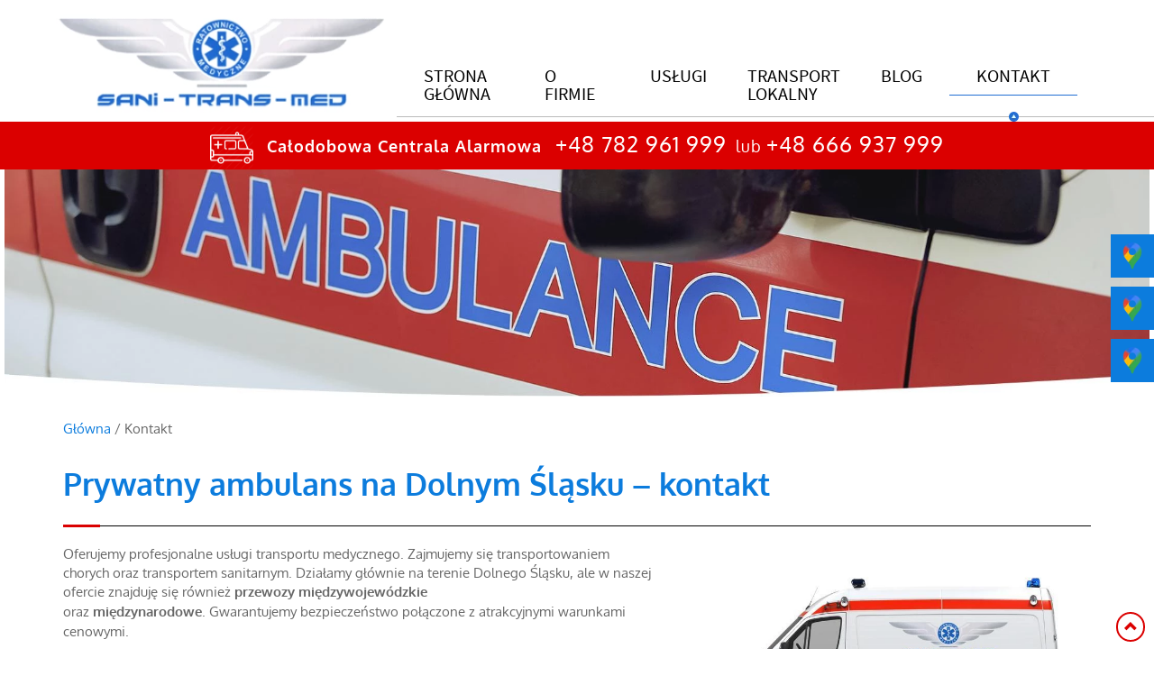

--- FILE ---
content_type: text/html; charset=utf-8
request_url: https://www.transportychorych.pl/kontakt
body_size: 9006
content:
<!DOCTYPE html>
<html lang="pl-PL" itemscope itemtype="https://schema.org/WebPage">
<head>
<meta http-equiv="X-UA-Compatible" content="IE=edge">
<meta name="viewport" content="width=device-width, initial-scale=1">
<meta name="SKYPE_TOOLBAR" content="SKYPE_TOOLBAR_PARSER_COMPATIBLE">
<meta name="format-detection" content="telephone=no">
<meta charset="utf-8">
	<meta name="twitter:card" content="summary">
	<meta name="twitter:title" content="Prywatny transport medyczny chorych i niepełnosprawnych">
	<meta name="twitter:description" content="SANI-TRANS-MED Pogotowie Ratunkowe świadczy usługi prywatnego transportu medycznego i sanitarnego dla osób chorych i niepełnosprawnych w Polsce i za granicą.">
	<meta name="twitter:image" content="https://www.transportychorych.pl/images/design/logo-transport-medyczny.webp">
	<meta property="og:title" content="Prywatny transport medyczny chorych i niepełnosprawnych">
	<meta property="og:type" content="website">
	<meta property="og:image" content="https://www.transportychorych.pl/images/design/logo1.webp">
	<meta property="og:url" content="https://www.transportychorych.pl/">
	<meta property="og:description" content="SANI-TRANS-MED Pogotowie Ratunkowe świadczy usługi prywatnego transportu medycznego i sanitarnego dla osób chorych i niepełnosprawnych w Polsce i za granicą.">
	<meta property="og:sitename" content="Transport medyczny - Sani Trans Med">
	<meta name="description" content="Zachęcamy do kontaktu i do skorzystania z naszych usług. Oferujemy profesjonalny transport medyczny. Działamy na terenie całego kraju a nawet poza granicami.">
	<title>Skontaktuj się z SANI-TRANS-MED Pogotowie Ratunkowe - SANi-TRANS-MED</title>
	<link href="/images/design/favicon.ico" rel="icon" type="image/vnd.microsoft.icon">
	
	
	
	<style>.block138 .breadcrumbs .divider {}.block138 .breadcrumbs .active {}.block105 .navbar-custom {}.block105 .navbar-custom .nav.menu li > a {font-family:oxygenregular,Arial,Helvetica,sans-serif;font-size:14px;color:rgba(0, 0, 0, 1);border-radius:0px !important;}.block105 .navbar-custom .nav.menu li.active > a {color:rgba(12, 124, 221, 1);background-color:rgba(0, 0, 0, 0);}.block105 .navbar-custom .nav.menu li:not(.active):hover > a,.block105 .navbar-custom .nav.menu li:not(.active) > a:focus {color:rgba(219, 0, 0, 1);}.block105 .navbar-custom .nav.menu > li ul.dropdown-menu {border:none !important;border-radius:0px !important;}.block105 .navbar-custom .nav.menu > li.dropdown > ul {}.block105 .navbar-custom .nav.menu > li.dropdown > ul li > a {border-radius:0px !important;}.block105 .navbar-custom .nav.menu > li.dropdown > ul li.active > a {}.block105 .navbar-custom .nav.menu > li.dropdown > ul li:not(.active):hover > a,.block105 .navbar-custom .nav.menu > li.dropdown > ul li:not(.active) > a:focus {}
.block96 .navbar-custom {background-color:rgba(0, 0, 0, 0);}.block96 .navbar-custom .nav.menu li > a {font-family:sourcesanspro-regular,Arial,Helvetica,sans-serif;font-size:20px;color:rgba(0, 0, 0, 1);padding-top:10px;padding-right:40px;padding-bottom:10px;padding-left:40px;border-radius:0px !important;}.block96 .navbar-custom .nav.menu li.active > a {color:rgba(0, 0, 0, 1);background-color:;}.block96 .navbar-custom .nav.menu li:not(.active):hover > a,.block96 .navbar-custom .nav.menu li:not(.active) > a:focus {color:rgba(0, 0, 0, 1);}.block96 .navbar-custom .nav.menu > li ul.dropdown-menu {border:none !important;border-radius:0px !important;}.block96 .navbar-custom .nav.menu > li.dropdown > ul {background-color:rgba(255, 255, 255, 1);}.block96 .navbar-custom .nav.menu > li.dropdown > ul li > a {font-size:16px;color:rgba(0, 0, 0, 1);border-radius:0px !important;}.block96 .navbar-custom .nav.menu > li.dropdown > ul li.active > a {color:rgba(33, 110, 211, 1);}.block96 .navbar-custom .nav.menu > li.dropdown > ul li:not(.active):hover > a,.block96 .navbar-custom .nav.menu > li.dropdown > ul li:not(.active) > a:focus {color:rgba(33, 110, 211, 1);}
.block138 .pathwayicon, .block138 .breadcrumbs span:not(:first-of-type) { position: relative; }.block138 .pathwayicon span { position: absolute; visibility: hidden; }
.block138 .breadcrumbs .divider {}.block138 .breadcrumbs .active {}
</style>
	
	
	
	
	
	
	
	
	
	
	
	
	
	
	
	
	<link rel="preload stylesheet" as="style" href="/cache/874989cbe8994f36af6248254e9196ce.css" fetchpriority="high">
	<link rel="preload stylesheet" as="style" media="screen and (min-width: 768px)" href="/cache/desktop.css" fetchpriority="low">
	<link href="https://www.transportychorych.pl/kontakt" rel="canonical">



<script type="application/ld+json">{
    "@context": "https://schema.org",
    "@type": "LocalBusiness",
    "name": "Transport medyczny - Sani Trans Med",
    "logo": "https://www.transportychorych.pl/images/design/logo-transport-medyczny.webp",
    "url": "https://www.transportychorych.pl/",
    "image": "https://www.transportychorych.pl/images/design/logo-transport-medyczny.webp",
    "geo": {
        "@type": "GeoCoordinates",
        "latitude": 50.6850389,
        "longitude": 16.609197
    },
    "address": {
        "@type": "PostalAddress",
        "streetAddress": "ul. Bankowa 9",
        "addressLocality": "Bielawa",
        "postalCode": "58-260 "
    },
    "telephone": "+48782961999",
    "hasMap": "https://maps.app.goo.gl/wKgrsnRci9Axp9kPA"
}</script>
</head>
      <body class="body-xl page contactlight  lang-pl" data-itemid="250">

        <div id="wrapper">
            <div id="container">
                <header>
                                                <div class="center" data-center="1">
                    
			        <div class="block95 ">

			
            <div class="col-xs-12 col-sm-12 col-md-4 hidden-xs">

								                <div class="inner row text-center-sm">
																										
<a href="https://www.transportychorych.pl/" class="logo">
    <img src="/images/design/logo-transport-medyczny.webp" alt="Sani trans med Pogotowie ratunkowe Jacek Piechowski">
</a>																		                    </div>
																				                    <div class="clearfix"></div>
                </div>
			                        </div>
			
			        <div class="block131 ">

			
            <div class="col-xs-12 col-md-8">

								                <div class="inner row">
																										<div class="section131" data-position="sekcjamenuiszybkikontakt" data-sid="131" data-parent="1">
<div class="clearfix"></div>
			        <div class="block96 ">

			
            <div class="col-xs-12">

								                <div class="inner text-left">
																										<div class="navbar-layout3">
          <nav class="navbar navbar-default navbar-custom">
          <div class="center">              <div class="navbar-header">
                <div class="visible-xs text-center">
<a href="https://www.transportychorych.pl/" class="logo">
    <img src="/images/design/logo-transport-medyczny.webp" alt="Sani trans med Pogotowie ratunkowe Jacek Piechowski">
</a>
</div>
                <button type="button" class="navbar-toggle collapsed" data-toggle="collapse" data-target="#navbar-collapse-96" aria-expanded="false"><span class="sr-only">Toggle navigation</span> <span class="icon-bar"></span> <span class="icon-bar"></span> <span class="icon-bar"></span></button>
              </div>
              <div class="collapse navbar-collapse" id="navbar-collapse-96">
                <ul class="nav navbar-nav menu">
<li class="item-101">
<a href="/">Strona główna</a>
<span class="bullet"></span>
</li>
<li class="item-470">
<a href="/o-firmie">O firmie</a>
<span class="bullet"></span>
</li>
<li class="item-539 dropdown parent">
<a href="/uslugi">Usługi</a><a class=" dropdown-toggle" href="#" rel="nofollow" data-toggle="dropdown" role="button" aria-haspopup="true" aria-expanded="false"> <span class="caret"></span></a><ul class="dropdown-menu">
<li class="item-540">
<a href="/uslugi/transport-chorych">Transport chorych</a>
<span class="bullet"></span>
</li>
<li class="item-541">
<a href="/uslugi/transport-osob-niepelnosprawnych">Transport osób niepełnosprawnych</a>
<span class="bullet"></span>
</li>
<li class="item-542">
<a href="/uslugi/miedzynarodowy-transport-chorych">Międzynarodowy transport chorych</a>
<span class="bullet"></span>
</li>
<li class="item-543">
<a href="/uslugi/zabezpieczenia-medyczne-imprez-masowych">Zabezpieczenia medyczne imprez masowych</a>
<span class="bullet"></span>
</li>
<li class="item-544">
<a href="/uslugi/transport-krwi-i-osocza">Transport krwi i osocza</a>
<span class="bullet"></span>
</li>
<li class="item-545">
<a href="/uslugi/calodobowy-transport">Całodobowy transport</a>
<span class="bullet"></span>
</li>
<li class="item-546">
<a href="/uslugi/transport-materialow-biologicznych">Transport materiałów biologicznych</a>
<span class="bullet"></span>
</li>
<li class="item-547">
<a href="/uslugi/transport-sanitarny-daleki-w-poz">TRANSPORT SANITARNY „DALEKI” W POZ</a>
<span class="bullet"></span>
</li>
<li class="item-550">
<a href="/uslugi/transport-sanitarny-w-poz">TRANSPORT SANITARNY W POZ</a>
<span class="bullet"></span>
</li>
</ul>
<span class="bullet"></span>
</li>
<li class="item-611 dropdown parent">
<span class="nav-header ">Transport lokalny</span>
<ul class="dropdown-menu">
<li class="item-612">
<a href="/transport-lokalny/klodzko">Kłodzko</a>
<span class="bullet"></span>
</li>
<li class="item-613">
<a href="/transport-lokalny/kudowa-zdroj">Kudowa-Zdrój</a>
<span class="bullet"></span>
</li>
<li class="item-614">
<a href="/transport-lokalny/polanica">Polanica</a>
<span class="bullet"></span>
</li>
<li class="item-615">
<a href="/transport-lokalny/strzegom">Strzegom</a>
<span class="bullet"></span>
</li>
<li class="item-616">
<a href="/transport-lokalny/swidnica">Świdnica</a>
<span class="bullet"></span>
</li>
<li class="item-617">
<a href="/transport-lokalny/walbrzych">Wałbrzych</a>
<span class="bullet"></span>
</li>
<li class="item-618">
<a href="/transport-lokalny/zabkowice">Ząbkowice</a>
<span class="bullet"></span>
</li>
<li class="item-619">
<a href="/transport-lokalny/wroclaw">Wrocław</a>
<span class="bullet"></span>
</li>
</ul>
<span class="bullet"></span>
</li>
<li class="item-610">
<a href="/blog">Blog</a>
<span class="bullet"></span>
</li>
<li class="item-250 current active">
<a href="/kontakt">Kontakt</a>
<span class="bullet"></span>
</li>
</ul>
</div>
          </div></nav>
</div>
																		                    </div>
																				                    <div class="clearfix"></div>
                </div>
			                        </div>
			<div class="clearfix"></div>
</div>																		                    </div>
																				                    <div class="clearfix"></div>
                </div>
			                        </div>
			</div>
			        <div class="block92 ">

			
            <div class="col-xs-12">

								                <div class="inner row text-center">
																								                    <div class="center">
												
	<div class="row"><div class="col-md-12">
<p><img src="/images/design/ambulance.webp" alt="transport chorych" width="48" height="48">&nbsp;&nbsp;</p>
<p><strong>Całodobowa Centrala Alarmowa</strong> &nbsp;</p>
<p><a href="tel:+481782961999">+48 782 961 999</a>&nbsp;</p>
<p>lub <a href="tel:+48666937999">+48 666 937 999</a></p>
</div></div>
						<div class="clearfix"></div>
</div>												                    </div>
																				                    <div class="clearfix"></div>
                </div>
			                        </div>
			<div class="clearfix"></div>
<div class="center"></div>
			        <div class="block113 ">

			
            <div class="col-xs-12">

								                <div class="inner row text-left">
																										
	<div class="row"><div class="col-md-12"><p><img style="display: block; margin-left: auto; margin-right: auto;" src="/images/design/5-2.webp" alt="Banner" width="1890" height="375"></p></div></div>
																		                    </div>
																				                    <div class="clearfix"></div>
                </div>
			                        </div>
			<div class="clearfix"></div>
<div class="center">
			        <div class="block138 ">

			
            <div class="col-xs-12">

								                <div class="inner">
																										
<div class="breadcrumbs " itemscope itemtype="https://schema.org/BreadcrumbList">
    
    <span itemprop="itemListElement" itemscope itemtype="https://schema.org/ListItem"><a itemprop="item" href="/" class="pathwayicon">Główna<span itemprop="name">Główna</span></a><meta itemprop="position" content="1"></span><span class="divider"> / </span><span itemprop="itemListElement" itemscope itemtype="https://schema.org/ListItem"><span itemprop="name">Kontakt</span><meta itemprop="position" content="2"></span>
</div>
																		                    </div>
																				                    <div class="clearfix"></div>
                </div>
			                        </div>
			
                    <div class="clearfix"></div>
                </div>
                                </header>
                <div id="main"> 
                    <div class="center">                    <div id="system-message-container">
	</div>


                                          <div id="content" class="col-xs-12">
                                                  <article class="item-pagecontact" data-content="1">
	
		
						
	
	
		
				
				<div class="row">
<div class="col-md-12"><h1>Prywatny ambulans na&nbsp;Dolnym Śląsku – kontakt</h1></div>
<div class="col-md-7 margin-bottom-xl-lg-md margin-bottom-sm margin-bottom-xs">
<p style="text-align: left;">Oferujemy profesjonalne usługi transportu medycznego. Zajmujemy&nbsp;się transportowaniem chorych oraz&nbsp;transportem sanitarnym. Działamy głównie na&nbsp;terenie Dolnego Śląsku, ale&nbsp;w&nbsp;naszej ofercie znajduję&nbsp;się również <strong>przewozy międzywojewódzkie</strong> oraz&nbsp;<strong>międzynarodowe</strong>.&nbsp;Gwarantujemy bezpieczeństwo połączone z&nbsp;atrakcyjnymi warunkami cenowymi.</p>
<p style="text-align: left;">Zapoznałeś&nbsp;się z&nbsp;ofertą i&nbsp;masz pytania lub&nbsp;wątpliwości? A&nbsp;może chcesz dowiedzieć&nbsp;się więcej o&nbsp;prowadzonej działalności? Skontaktuj&nbsp;się z&nbsp;nami również pod&nbsp;numerem Całodobowej Centrali Alarmów.</p>
<p style="text-align: left;">Zamówień usług transportowych prosimy dokonywać pod&nbsp;numerami telefonów Całodobowej Centrali Alarmów: <a href="tel:+48782961999">782 961 999</a> lub&nbsp;<a href="tel:+48666937999">666 937 999</a>. Pod&nbsp;wskazanymi telefonami kontaktowymi wyjaśniamy też wszystkie wątpliwości i&nbsp;udzielamy niezbędnych wskazówek.</p>
</div>
<div class="col-md-5"><p><img src="/images/design/zdjecie-kontakt1.webp" alt="karetka" width="800" height="453"></p></div>
</div> 
	
						</article>
                          <div class="clearfix"></div>
                                              </div>
                                          
			        <div class="block111 ">

			
            <div class="col-xs-12 col-md-4">

								                <div class="inner">
																										
	<div class="row"><div class="col-md-12">
<h2>ADRES</h2>
<p><img src="/images/design/home_icon.webp" alt="home" width="14">&nbsp;58-260&nbsp;Bielawa,&nbsp;Bankowa 9,4</p>
<p><img class="" src="/images/design/home_icon.webp" alt="home_icon" width="14" height="12">&nbsp;54-203 Wrocław, Legnicka 51</p>
<p><img class="" src="/images/design/home_icon.webp" alt="home_icon" width="14" height="12">&nbsp;58-200 Dzierżeniów, Cicha 4</p>
<p>&nbsp;</p>
<h2>TELEFON</h2>
<p><img src="/images/design/phone_icon.webp" alt="Phone" width="12" height="13"> <a href="tel:+48782961999">782 961 999<br><img src="/images/design/phone_icon.webp" alt="Phone" width="12" height="13"><span>&nbsp;</span></a><a href="tel:+48666937999">666 937 999</a><a href="tel:+48782961999"><br></a></p>
<p>&nbsp;</p>
<h2>E-MAIL</h2>
<p><img src="/images/design/mail_icon.webp" alt="Mail" width="13" height="11">&nbsp;<a href="mailto:sani-trans-med@o2.pl">sani-trans-med@o2.pl</a></p>
<p><br><br></p>
<p>&nbsp;</p>
</div></div>
																		                    </div>
																				                    <div class="clearfix"></div>
                </div>
			                        </div>
			
			        <div class="block112 ">

			
            <div class="col-xs-12 col-md-8">

				<h2>NAPISZ DO&nbsp;NAS</h2>				                <div class="inner text-left">
																										
<div class="rsform">
	<form method="post" id="userForm" action="https://www.transportychorych.pl/kontakt">
<div class="col-xs-12">
<div id="rsform_error_3" style="display: none;"><p class="formRed">Proszę poprawnie wypełnić wszystkie wymagane pola.</p></div>
</div>
<div class="col-xs-12 col-sm-4 col-equal">
<div class="form-group">
<label data-toggle="tooltip" title="" for="topic">Temat wiadomości<strong class="formRequired">*</strong></label><br>
<input type="text" value="" size="20" name="form[topic]" id="topic" class="rsform-input-box" aria-required="true"> <span class="formValidation"><span id="component34" class="formNoError">Nieprawidłowe dane</span></span>
</div>
<div class="form-group">
<label data-toggle="tooltip" title="" for="name">Imię<strong class="formRequired">*</strong></label><br>
<input type="text" value="" size="20" name="form[name]" id="name" class="rsform-input-box" aria-required="true"> <span class="formValidation"><span id="component23" class="formNoError">Nieprawidłowe dane</span></span>
</div>
<div class="form-group">
<label data-toggle="tooltip" title="" for="phone">Telefon</label><br>
<input type="tel" value="" size="20" name="form[phone]" id="phone" class="rsform-input-box"> <span class="formValidation"><span id="component26" class="formNoError">Nieprawidłowe dane</span></span>
</div>
<div class="form-group">
<label data-toggle="tooltip" title="" for="email">E-mail<strong class="formRequired">*</strong></label><br>
<input type="email" value="" size="20" name="form[email]" id="email" class="rsform-input-box" aria-required="true"> <span class="formValidation"><span id="component25" class="formNoError">Nieprawidłowe dane</span></span>
</div>
</div>
<div class="col-xs-12 col-sm-8 col-equal last">
<div class="form-group">
<label data-toggle="tooltip" title="" for="message">Wiadomość<strong class="formRequired">*</strong></label><br>
<textarea cols="50" rows="5" name="form[message]" id="message" class="rsform-text-box" aria-required="true"></textarea> <span class="formValidation"><span id="component27" class="formNoError">Nieprawidłowe dane</span></span>
</div>
</div>
<div class="clearfix"></div>
<div class="form-group">
<label data-toggle="tooltip" title="" for="agree"><strong class="formRequired">*</strong></label><br>
<fieldset class="rsfp-fieldset">
<legend class="rsfp-visually-hidden"></legend>
<input type="checkbox" name="form[agree][]" value="tak" id="agree0" class="rsform-checkbox"><label id="agree0-lbl" for="agree0"><p style="font-size: 12px; text-align: justify;">Zapoznałem się z <a href="/polityka-prywatnosci" target="_blank" rel="noopener noreferrer noindex">Polityką prywatności</a> serwisu <strong>transportychorych.pl</strong> oraz wyrażam zgodę na przetwarzanie przez <strong> SANI-TRANS-MED POGOTOWIE RATUNKOWE JACEK PIECHOWSKI, Bankowa 9/4, 58-260 Bielawa, </strong> udostępnionych przeze mnie danych osobowych na zasadach opisanych w <a href="/polityka-prywatnosci" target="_blank" rel="noopener noreferrer noindex">Polityce prywatności</a> dostępnej w Serwisie. Oświadczam, że są mi znane cele przetwarzania danych oraz moje uprawnienia. Niniejsza zgoda może być wycofana w dowolnym czasie poprzez kontakt z Administratorem pod adresem <strong>sani-trans-med@o2.pl</strong>, bez wpływu na zgodność z prawem przetwarzania, którego dokonano na podstawie zgody przed jej cofnięciem.<br>Więcej informacji dotyczących przetwarzania danych osobowych - <a href="/obowiazek-informacyjny" target="_blank" rel="noopener noreferrer noindex">Obowiązek Informacyjny</a>.</p></label>
</fieldset> <span class="formValidation"><span id="component31" class="formNoError">Nieprawidłowe dane</span></span>
</div>
<div class="col-xs-12">
<div class="form-group">
<div id="g-recaptcha-32"></div>
			<noscript>
			  <div style="width: 302px; height: 352px;">
				<div style="width: 302px; height: 352px; position: relative;">
				  <div style="width: 302px; height: 352px; position: absolute;">
					<iframe src="https://www.google.com/recaptcha/api/fallback?k=6Ldvc9wUAAAAAMK9r_UDPsdBT7SmGcZrQf9fioZI" frameborder="0" scrolling="no" style="width: 302px; height:352px; border-style: none;"></iframe>
				  </div>
				  <div style="width: 250px; height: 80px; position: absolute; border-style: none; bottom: 21px; left: 25px; margin: 0px; padding: 0px; right: 25px;">
					<textarea id="g-recaptcha-response" name="g-recaptcha-response" class="g-recaptcha-response" style="width: 250px; height: 80px; border: 1px solid #c1c1c1; margin: 0px; padding: 0px; resize: none;"></textarea>
				  </div>
				</div>
			  </div>
			</noscript> <span class="formValidation"><span id="component32" class="formNoError">Nieprawidłowe dane</span></span>
</div>
</div>
<div class="col-xs-12">
<div class="form-group">
<label data-toggle="tooltip" title="" for="submit"></label><br>
<button type="submit" name="form[submit]" id="submit" class="btn btn-default rsform-submit-button">Wyślij</button> <span class="formValidation"></span>
</div>
</div>
</form>
</div>
<div class="clearfix"></div>
<input type="hidden" name="form[formId]" value="3"><input type="hidden" name="48ac7c210b4db5204e15007156e1a1de" value="1">
</div>																		                    </div>
																				                    <div class="clearfix"></div>
                </div>
			                        </div>
			</div>
			        <div class="block143 ">

			
            <div class="wrapper">

								                <div class="inner">
																								                    <div class="center" data-center="1">
												<div class="section143" data-position="mapy-kontakt" data-sid="143" data-parent="1">
<div class="clearfix"></div>
			        <div class="block139 ">

			
            <div class="col-xs-12 col-sm-4">

								                <div class="inner text-center">
																										<div id="cavas_id139" class="bt-googlemaps"></div>

																		                    </div>
																				                    <div class="clearfix"></div>
                </div>
			                        </div>
			
			        <div class="block140 ">

			
            <div class="col-xs-12 col-sm-4">

								                <div class="inner text-center">
																										<div id="cavas_id140" class="bt-googlemaps"></div>

																		                    </div>
																				                    <div class="clearfix"></div>
                </div>
			                        </div>
			
			        <div class="block110 ">

			
            <div class="col-xs-12 col-sm-4">

								                <div class="inner text-center">
																										<div id="cavas_id110" class="bt-googlemaps"></div>

																		                    </div>
																				                    <div class="clearfix"></div>
                </div>
			                        </div>
			<div class="clearfix"></div>
</div>						<div class="clearfix"></div>
</div>												                    </div>
																				                    <div class="clearfix"></div>
                </div>
			                        </div>
			<div class="clearfix"></div>
<div class="center">
                    </div>                </div>
                <footer>
                    <div class="center" data-center="1">                    </div>
			        <div class="block104 ">

			
            <div class="wrapper">

								                <div class="inner">
																								                    <div class="center" data-center="1">
												<div class="section104" data-position="dol" data-sid="104" data-parent="1">
<div class="clearfix"></div>
			        <div class="block105  align-center">

			
            <div class="col-xs-12">

								                <div class="inner">
																										<div class="navbar-layout5">
<div class="navbar-custom">
<ul class="nav nav-pills menu">
<li class="item-101">
<a href="/">Strona główna</a>
</li>
<li> / </li>
<li class="item-470">
<a href="/o-firmie">O firmie</a>
</li>
<li> / </li>
<li class="item-539 parent">
<a href="/uslugi">Usługi</a>
</li>
<li> / </li>
<li class="item-611 parent">
<a href="/" class="dropdown-toggle" data-toggle="dropdown" role="button" aria-haspopup="true" aria-expanded="false">Transport lokalny</a>
</li>
<li> / </li>
<li class="item-610">
<a href="/blog">Blog</a>
</li>
<li> / </li>
<li class="item-250 current active">
<a href="/kontakt">Kontakt</a>
</li>
</ul>
</div>
</div>
																		                    </div>
																				                    <div class="clearfix"></div>
                </div>
			                        </div>
			<div class="clearfix"></div>
</div>						<div class="clearfix"></div>
</div>												                    </div>
																				                    <div class="clearfix"></div>
                </div>
			                        </div>
			<div class="clearfix"></div>
<div class="center"></div>
			        <div class="block106 ">

			
            <div class="wrapper">

								                <div class="inner">
																								                    <div class="center" data-center="1">
												<div class="section106" data-position="stopa" data-sid="106" data-parent="1">
<div class="clearfix"></div>
			        <div class="block107 ">

			
            <div class="col-xs-12">

								                <div class="inner text-center">
																										
	<div class="row">
<div class="col-md-4">
<p><img src="/images/design/home_icon.webp" alt="home" width="14">&nbsp;58-260&nbsp;Bielawa,&nbsp;Bankowa 9,4</p>
<p><img class="" src="/images/design/home_icon.webp" alt="home_icon" width="14" height="12">&nbsp;54-203 Wrocław, Legnicka 51</p>
<p><img class="" src="/images/design/home_icon.webp" alt="home_icon" width="14" height="12">&nbsp;58-200 Dzierżeniów, Cicha 4</p>
</div>
<div class="col-md-4"><p><img src="/images/design/phone_icon.webp" alt="Phone" width="12" height="13"><span>&nbsp;</span><a href="tel:+48782961999">782 961 999<br><img src="/images/design/phone_icon.webp" alt="Phone" width="12" height="13"><span>&nbsp;</span></a><a href="tel:+48666937999">666 937 999</a></p></div>
<div class="col-md-4"><p><img src="/images/design/mail_icon.webp" alt="Mail" width="13" height="11"><span>&nbsp;</span><joomla-hidden-mail is-link="1" is-email="1" first="c2FuaS10cmFucy1tZWQ=" last="bzIucGw=" text="c2FuaS10cmFucy1tZWRAbzIucGw=" base="">Ten adres pocztowy jest chroniony przed spamowaniem. Aby go zobaczyć, konieczne jest włączenie w przeglądarce obsługi JavaScript.</joomla-hidden-mail></p></div>
</div>
<div class="row"><div class="col-md-12">
<p style="text-align: center;"><a href="/polityka-prywatnosci" target="_blank" rel="noopener noreferrer">Polityka prywatności</a></p>
<p style="text-align: center;"><a href="/polityka-cookies" target="_blank" rel="noopener noreferrer">Polityka Cookies</a></p>
<p style="text-align: center;">©2026 Projekt i realizacja <a href="https://wenet.pl/" target="_blank" rel="nofollow noopener noreferrer">WeNet</a></p>
</div></div>
																		                    </div>
																				                    <div class="clearfix"></div>
                </div>
			                        </div>
			<div class="clearfix"></div>
</div>						<div class="clearfix"></div>
</div>												                    </div>
																				                    <div class="clearfix"></div>
                </div>
			                        </div>
			<div class="clearfix"></div>
<div class="center"></div>
			        <div class="block115  align-center fixed">

			
            <div class="col-md-1 col-lg-1">

								                <div class="inner text-center">
																										
	<div class="row"><div class="col-md-12 glyphicon glyphicon-chevron-up fixed-up"></div></div>
																		                    </div>
																				                    <div class="clearfix"></div>
                </div>
			                        </div>
			<div class="clearfix"></div>
<div class="center"></div>
			        <div class="block177 ">

			
            <div class="col-xs-12">

								                <div class="inner">
																										
<div id="socialicons177" class="social-icons-container">
	<ul class="social-icons">
		<li><a href="https://www.google.com/maps/place/Transport+medyczny+-+Sani+Trans+Med/@50.6850389,16.609197,15z/data=!4m6!3m5!1s0x470e37df700e699b:0x644c2717036eff3c!8m2!3d50.6850389!4d16.609197!16s%2Fg%2F11gj4f6dgy?entry=ttu" target="_blank" rel="nofollow"><img src="https://www.transportychorych.pl/images/design/socialmedia/gmap-icon.webp#joomlaImage://local-images/design/socialmedia/gmap-icon.webp?width=38&height=38" alt="Google Maps"></a></li>
<li><a href="https://www.google.com/maps/place/Sani-Trans-Med+Pogotowie+Ratunkowe+Jacek+Piechowski/@51.1232394,16.9911137,17z/data=!3m1!4b1!4m6!3m5!1s0x470febbc34db0da3:0x5e0663e6b249d942!8m2!3d51.1232394!4d16.9911137!16s%2Fg%2F11vqrr20_4?hl=pl&entry=ttu" target="_blank" rel="nofollow"><img src="https://www.transportychorych.pl/images/design/socialmedia/gmap-icon.webp#joomlaImage://local-images/design/socialmedia/gmap-icon.webp?width=38&height=38" alt="Google Maps"></a></li>
<li><a href="https://www.google.com/maps/place/Sani-Trans-Med/@50.7284032,16.6598438,15z/data=!4m6!3m5!1s0x470e371b800c22d7:0x78fe319dcad47cfc!8m2!3d50.7284032!4d16.6598438!16s%2Fg%2F11fl0c2l7f?entry=ttu" target="_blank" rel="nofollow"><img src="https://www.transportychorych.pl/images/design/socialmedia/gmap-icon.webp#joomlaImage://local-images/design/socialmedia/gmap-icon.webp?width=38&height=38" alt="Google Maps"></a></li>	</ul>
</div>
																		                    </div>
																				                    <div class="clearfix"></div>
                </div>
			                        </div>
			<div class="clearfix"></div>
<div class="center">
                    <div class="clearfix"></div>
</div>                </footer>
            </div>
        
        <script src="/media/vendor/jquery/js/jquery.min.js?3.7.1"></script><script src="/media/legacy/js/jquery-noconflict.min.js?504da4"></script><script src="https://www.transportychorych.pl/cache/874989cbe8994f36af6248254e9196ce.js"></script><script type="application/json" class="joomla-script-options new">{"joomla.jtext":{"RLTA_BUTTON_SCROLL_LEFT":"Scroll buttons to the left","RLTA_BUTTON_SCROLL_RIGHT":"Scroll buttons to the right"},"system.paths":{"root":"","rootFull":"https:\/\/www.transportychorych.pl\/","base":"","baseFull":"https:\/\/www.transportychorych.pl\/"},"csrf.token":"48ac7c210b4db5204e15007156e1a1de","system.keepalive":{"interval":840000,"uri":"\/component\/ajax\/?format=json"}}</script><script src="/media/system/js/core.min.js?a3d8f8"></script><script src="/media/vendor/webcomponentsjs/js/webcomponents-bundle.min.js?2.8.0" nomodule defer></script><script src="/media/system/js/joomla-hidden-mail.min.js?80d9c7" type="module"></script><script src="/media/system/js/keepalive.min.js?08e025" type="module"></script><script src="https://www.google.com/recaptcha/api.js?render=explicit&amp;amp;hl=pl-PL"></script><script src="/media/plg_system_rsfprecaptchav2/js/recaptchav2.js?032928"></script><script src="//maps.google.com/maps/api/js?language=pl-PL&amp;key=AIzaSyAVTXMzch2HzUfL_iesOax_Zcbz0B5RwuA"></script><script>rltaSettings = {"switchToAccordions":true,"switchBreakPoint":576,"buttonScrollSpeed":5,"addHashToUrls":true,"rememberActive":false,"wrapButtons":false}</script><script type="application/ld+json">{"@context":"https://schema.org","@graph":[{"@type":"Organization","@id":"https://www.transportychorych.pl/#/schema/Organization/base","name":"SANI-TRANS-MED Pogotowie Ratunkowe Jacek Piechowski","url":"https://www.transportychorych.pl/"},{"@type":"WebSite","@id":"https://www.transportychorych.pl/#/schema/WebSite/base","url":"https://www.transportychorych.pl/","name":"SANI-TRANS-MED Pogotowie Ratunkowe Jacek Piechowski","publisher":{"@id":"https://www.transportychorych.pl/#/schema/Organization/base"}},{"@type":"WebPage","@id":"https://www.transportychorych.pl/#/schema/WebPage/base","url":"https://www.transportychorych.pl/kontakt","name":"Skontaktuj się z SANI-TRANS-MED Pogotowie Ratunkowe - SANi-TRANS-MED","description":"Zachęcamy do kontaktu i do skorzystania z naszych usług. Oferujemy profesjonalny transport medyczny. Działamy na terenie całego kraju a nawet poza granicami.","isPartOf":{"@id":"https://www.transportychorych.pl/#/schema/WebSite/base"},"about":{"@id":"https://www.transportychorych.pl/#/schema/Organization/base"},"inLanguage":"pl-PL"},{"@type":"Article","@id":"https://www.transportychorych.pl/#/schema/com_content/article/9","name":"Kontakt","headline":"Kontakt","inLanguage":"pl-PL","image":"images/design/5-2.webp","isPartOf":{"@id":"https://www.transportychorych.pl/#/schema/WebPage/base"}}]}</script><script>RSFormProReCAPTCHAv2.loaders.push(function(){
	if (typeof RSFormProReCAPTCHAv2.forms[3] === 'undefined') {
		var id = grecaptcha.render('g-recaptcha-32', {"sitekey":"6Ldvc9wUAAAAAMK9r_UDPsdBT7SmGcZrQf9fioZI","theme":"light","type":"image","size":"normal","hl":"pl-PL"});
		RSFormProReCAPTCHAv2.forms[3] = id;
		
	}
});</script><script>RSFormPro.Ajax.URL = "\/component\/rsform\/?task=ajaxValidate&Itemid=250";</script><script>RSFormProUtils.addEvent(window, 'load', function(){
    RSFormPro.Ajax.overrideSubmit(3, {"parent":"","field":"rsform-error"}, false);
});</script><script>ajaxExtraValidationScript[3] = function(task, formId, data){ 
var formComponents = {};
formComponents[34]='topic';formComponents[23]='name';formComponents[26]='phone';formComponents[25]='email';formComponents[32]='captcha';formComponents[31]='agree';formComponents[27]='message';
RSFormPro.Ajax.displayValidationErrors(formComponents, task, formId, data);
};
</script><script type="text/javascript">var config = {mapType				:'roadmap',width					:'auto',height					:'250',cavas_id				:"cavas_id139", zoom					:15,zoomControl			:true,scaleControl			:false,panControl				:true,mapTypeControl			:false,streetViewControl		:true,overviewMapControl		:true,draggable		:true,disableDoubleClickZoom		:false,scrollwheel		:false,weather				:0,temperatureUnit		:'f',replaceMarkerIcon		:1,displayWeatherInfo					:1,owm_api: "", mapCenterType			:"coordinate",mapCenterAddress		:"ul. Św. Jadwigi 21b 55-100 Trzebnica",mapCenterCoordinate	:"51.123245, 16.991133",enableStyle			:"0",jsonStyles : false,styleTitle				:"BT Map",createNewOrDefault		:"applyDefault",enableCustomInfoBox	:"0",boxPosition			:"-150,-155",closeBoxMargin			:"-9px",closeBoxImage			:"",url:"https://www.transportychorych.pl/"};var boxStyles = {"background":"#ffffff","opacity":" 0.85","width":" 280px","height":"100px","border":" 1px solid grey","borderRadius":"3px","padding":" 10px","boxShadow":"30px 10px 10px 1px grey"};var markersCode ="[base64]"; var stylesCode ="[base64]"; var clustering =0; initializeMap(config, markersCode, stylesCode, boxStyles, clustering);</script><script type="text/javascript">var config = {mapType				:'roadmap',width					:'auto',height					:'250',cavas_id				:"cavas_id140", zoom					:15,zoomControl			:true,scaleControl			:false,panControl				:true,mapTypeControl			:false,streetViewControl		:true,overviewMapControl		:true,draggable		:true,disableDoubleClickZoom		:false,scrollwheel		:false,weather				:0,temperatureUnit		:'f',replaceMarkerIcon		:1,displayWeatherInfo					:1,owm_api: "", mapCenterType			:"coordinate",mapCenterAddress		:"ul. Św. Jadwigi 21b 55-100 Trzebnica",mapCenterCoordinate	:"50.728989, 16.661047",enableStyle			:"0",jsonStyles : false,styleTitle				:"BT Map",createNewOrDefault		:"applyDefault",enableCustomInfoBox	:"0",boxPosition			:"-150,-155",closeBoxMargin			:"-9px",closeBoxImage			:"",url:"https://www.transportychorych.pl/"};var boxStyles = {"background":"#ffffff","opacity":" 0.85","width":" 280px","height":"100px","border":" 1px solid grey","borderRadius":"3px","padding":" 10px","boxShadow":"30px 10px 10px 1px grey"};var markersCode ="[base64]"; var stylesCode ="[base64]"; var clustering =0; initializeMap(config, markersCode, stylesCode, boxStyles, clustering);</script><script type="text/javascript">var config = {mapType				:'roadmap',width					:'auto',height					:'250',cavas_id				:"cavas_id110", zoom					:15,zoomControl			:true,scaleControl			:false,panControl				:true,mapTypeControl			:false,streetViewControl		:true,overviewMapControl		:false,draggable		:true,disableDoubleClickZoom		:true,scrollwheel		:false,weather				:0,temperatureUnit		:'f',replaceMarkerIcon		:1,displayWeatherInfo					:1,owm_api: "", mapCenterType			:"coordinate",mapCenterAddress		:"ul. Św. Jadwigi 21b 55-100 Trzebnica",mapCenterCoordinate	:"50.685046,16.60912",enableStyle			:"0",jsonStyles : false,styleTitle				:"BT Map",createNewOrDefault		:"applyDefault",enableCustomInfoBox	:"0",boxPosition			:"-150,-155",closeBoxMargin			:"-9px",closeBoxImage			:"",url:"https://www.transportychorych.pl/"};var boxStyles = {"background":"#ffffff","opacity":" 0.85","width":" 280px","height":"100px","border":" 1px solid grey","borderRadius":"3px","padding":" 10px","boxShadow":"30px 10px 10px 1px grey"};var markersCode ="[base64]"; var stylesCode ="[base64]"; var clustering =0; initializeMap(config, markersCode, stylesCode, boxStyles, clustering);</script>
</body>
</html>

--- FILE ---
content_type: text/html; charset=utf-8
request_url: https://www.google.com/recaptcha/api2/anchor?ar=1&k=6Ldvc9wUAAAAAMK9r_UDPsdBT7SmGcZrQf9fioZI&co=aHR0cHM6Ly93d3cudHJhbnNwb3J0eWNob3J5Y2gucGw6NDQz&hl=pl-PL&type=image&v=PoyoqOPhxBO7pBk68S4YbpHZ&theme=light&size=normal&anchor-ms=20000&execute-ms=30000&cb=a4ozeuislhqr
body_size: 49533
content:
<!DOCTYPE HTML><html dir="ltr" lang="pl"><head><meta http-equiv="Content-Type" content="text/html; charset=UTF-8">
<meta http-equiv="X-UA-Compatible" content="IE=edge">
<title>reCAPTCHA</title>
<style type="text/css">
/* cyrillic-ext */
@font-face {
  font-family: 'Roboto';
  font-style: normal;
  font-weight: 400;
  font-stretch: 100%;
  src: url(//fonts.gstatic.com/s/roboto/v48/KFO7CnqEu92Fr1ME7kSn66aGLdTylUAMa3GUBHMdazTgWw.woff2) format('woff2');
  unicode-range: U+0460-052F, U+1C80-1C8A, U+20B4, U+2DE0-2DFF, U+A640-A69F, U+FE2E-FE2F;
}
/* cyrillic */
@font-face {
  font-family: 'Roboto';
  font-style: normal;
  font-weight: 400;
  font-stretch: 100%;
  src: url(//fonts.gstatic.com/s/roboto/v48/KFO7CnqEu92Fr1ME7kSn66aGLdTylUAMa3iUBHMdazTgWw.woff2) format('woff2');
  unicode-range: U+0301, U+0400-045F, U+0490-0491, U+04B0-04B1, U+2116;
}
/* greek-ext */
@font-face {
  font-family: 'Roboto';
  font-style: normal;
  font-weight: 400;
  font-stretch: 100%;
  src: url(//fonts.gstatic.com/s/roboto/v48/KFO7CnqEu92Fr1ME7kSn66aGLdTylUAMa3CUBHMdazTgWw.woff2) format('woff2');
  unicode-range: U+1F00-1FFF;
}
/* greek */
@font-face {
  font-family: 'Roboto';
  font-style: normal;
  font-weight: 400;
  font-stretch: 100%;
  src: url(//fonts.gstatic.com/s/roboto/v48/KFO7CnqEu92Fr1ME7kSn66aGLdTylUAMa3-UBHMdazTgWw.woff2) format('woff2');
  unicode-range: U+0370-0377, U+037A-037F, U+0384-038A, U+038C, U+038E-03A1, U+03A3-03FF;
}
/* math */
@font-face {
  font-family: 'Roboto';
  font-style: normal;
  font-weight: 400;
  font-stretch: 100%;
  src: url(//fonts.gstatic.com/s/roboto/v48/KFO7CnqEu92Fr1ME7kSn66aGLdTylUAMawCUBHMdazTgWw.woff2) format('woff2');
  unicode-range: U+0302-0303, U+0305, U+0307-0308, U+0310, U+0312, U+0315, U+031A, U+0326-0327, U+032C, U+032F-0330, U+0332-0333, U+0338, U+033A, U+0346, U+034D, U+0391-03A1, U+03A3-03A9, U+03B1-03C9, U+03D1, U+03D5-03D6, U+03F0-03F1, U+03F4-03F5, U+2016-2017, U+2034-2038, U+203C, U+2040, U+2043, U+2047, U+2050, U+2057, U+205F, U+2070-2071, U+2074-208E, U+2090-209C, U+20D0-20DC, U+20E1, U+20E5-20EF, U+2100-2112, U+2114-2115, U+2117-2121, U+2123-214F, U+2190, U+2192, U+2194-21AE, U+21B0-21E5, U+21F1-21F2, U+21F4-2211, U+2213-2214, U+2216-22FF, U+2308-230B, U+2310, U+2319, U+231C-2321, U+2336-237A, U+237C, U+2395, U+239B-23B7, U+23D0, U+23DC-23E1, U+2474-2475, U+25AF, U+25B3, U+25B7, U+25BD, U+25C1, U+25CA, U+25CC, U+25FB, U+266D-266F, U+27C0-27FF, U+2900-2AFF, U+2B0E-2B11, U+2B30-2B4C, U+2BFE, U+3030, U+FF5B, U+FF5D, U+1D400-1D7FF, U+1EE00-1EEFF;
}
/* symbols */
@font-face {
  font-family: 'Roboto';
  font-style: normal;
  font-weight: 400;
  font-stretch: 100%;
  src: url(//fonts.gstatic.com/s/roboto/v48/KFO7CnqEu92Fr1ME7kSn66aGLdTylUAMaxKUBHMdazTgWw.woff2) format('woff2');
  unicode-range: U+0001-000C, U+000E-001F, U+007F-009F, U+20DD-20E0, U+20E2-20E4, U+2150-218F, U+2190, U+2192, U+2194-2199, U+21AF, U+21E6-21F0, U+21F3, U+2218-2219, U+2299, U+22C4-22C6, U+2300-243F, U+2440-244A, U+2460-24FF, U+25A0-27BF, U+2800-28FF, U+2921-2922, U+2981, U+29BF, U+29EB, U+2B00-2BFF, U+4DC0-4DFF, U+FFF9-FFFB, U+10140-1018E, U+10190-1019C, U+101A0, U+101D0-101FD, U+102E0-102FB, U+10E60-10E7E, U+1D2C0-1D2D3, U+1D2E0-1D37F, U+1F000-1F0FF, U+1F100-1F1AD, U+1F1E6-1F1FF, U+1F30D-1F30F, U+1F315, U+1F31C, U+1F31E, U+1F320-1F32C, U+1F336, U+1F378, U+1F37D, U+1F382, U+1F393-1F39F, U+1F3A7-1F3A8, U+1F3AC-1F3AF, U+1F3C2, U+1F3C4-1F3C6, U+1F3CA-1F3CE, U+1F3D4-1F3E0, U+1F3ED, U+1F3F1-1F3F3, U+1F3F5-1F3F7, U+1F408, U+1F415, U+1F41F, U+1F426, U+1F43F, U+1F441-1F442, U+1F444, U+1F446-1F449, U+1F44C-1F44E, U+1F453, U+1F46A, U+1F47D, U+1F4A3, U+1F4B0, U+1F4B3, U+1F4B9, U+1F4BB, U+1F4BF, U+1F4C8-1F4CB, U+1F4D6, U+1F4DA, U+1F4DF, U+1F4E3-1F4E6, U+1F4EA-1F4ED, U+1F4F7, U+1F4F9-1F4FB, U+1F4FD-1F4FE, U+1F503, U+1F507-1F50B, U+1F50D, U+1F512-1F513, U+1F53E-1F54A, U+1F54F-1F5FA, U+1F610, U+1F650-1F67F, U+1F687, U+1F68D, U+1F691, U+1F694, U+1F698, U+1F6AD, U+1F6B2, U+1F6B9-1F6BA, U+1F6BC, U+1F6C6-1F6CF, U+1F6D3-1F6D7, U+1F6E0-1F6EA, U+1F6F0-1F6F3, U+1F6F7-1F6FC, U+1F700-1F7FF, U+1F800-1F80B, U+1F810-1F847, U+1F850-1F859, U+1F860-1F887, U+1F890-1F8AD, U+1F8B0-1F8BB, U+1F8C0-1F8C1, U+1F900-1F90B, U+1F93B, U+1F946, U+1F984, U+1F996, U+1F9E9, U+1FA00-1FA6F, U+1FA70-1FA7C, U+1FA80-1FA89, U+1FA8F-1FAC6, U+1FACE-1FADC, U+1FADF-1FAE9, U+1FAF0-1FAF8, U+1FB00-1FBFF;
}
/* vietnamese */
@font-face {
  font-family: 'Roboto';
  font-style: normal;
  font-weight: 400;
  font-stretch: 100%;
  src: url(//fonts.gstatic.com/s/roboto/v48/KFO7CnqEu92Fr1ME7kSn66aGLdTylUAMa3OUBHMdazTgWw.woff2) format('woff2');
  unicode-range: U+0102-0103, U+0110-0111, U+0128-0129, U+0168-0169, U+01A0-01A1, U+01AF-01B0, U+0300-0301, U+0303-0304, U+0308-0309, U+0323, U+0329, U+1EA0-1EF9, U+20AB;
}
/* latin-ext */
@font-face {
  font-family: 'Roboto';
  font-style: normal;
  font-weight: 400;
  font-stretch: 100%;
  src: url(//fonts.gstatic.com/s/roboto/v48/KFO7CnqEu92Fr1ME7kSn66aGLdTylUAMa3KUBHMdazTgWw.woff2) format('woff2');
  unicode-range: U+0100-02BA, U+02BD-02C5, U+02C7-02CC, U+02CE-02D7, U+02DD-02FF, U+0304, U+0308, U+0329, U+1D00-1DBF, U+1E00-1E9F, U+1EF2-1EFF, U+2020, U+20A0-20AB, U+20AD-20C0, U+2113, U+2C60-2C7F, U+A720-A7FF;
}
/* latin */
@font-face {
  font-family: 'Roboto';
  font-style: normal;
  font-weight: 400;
  font-stretch: 100%;
  src: url(//fonts.gstatic.com/s/roboto/v48/KFO7CnqEu92Fr1ME7kSn66aGLdTylUAMa3yUBHMdazQ.woff2) format('woff2');
  unicode-range: U+0000-00FF, U+0131, U+0152-0153, U+02BB-02BC, U+02C6, U+02DA, U+02DC, U+0304, U+0308, U+0329, U+2000-206F, U+20AC, U+2122, U+2191, U+2193, U+2212, U+2215, U+FEFF, U+FFFD;
}
/* cyrillic-ext */
@font-face {
  font-family: 'Roboto';
  font-style: normal;
  font-weight: 500;
  font-stretch: 100%;
  src: url(//fonts.gstatic.com/s/roboto/v48/KFO7CnqEu92Fr1ME7kSn66aGLdTylUAMa3GUBHMdazTgWw.woff2) format('woff2');
  unicode-range: U+0460-052F, U+1C80-1C8A, U+20B4, U+2DE0-2DFF, U+A640-A69F, U+FE2E-FE2F;
}
/* cyrillic */
@font-face {
  font-family: 'Roboto';
  font-style: normal;
  font-weight: 500;
  font-stretch: 100%;
  src: url(//fonts.gstatic.com/s/roboto/v48/KFO7CnqEu92Fr1ME7kSn66aGLdTylUAMa3iUBHMdazTgWw.woff2) format('woff2');
  unicode-range: U+0301, U+0400-045F, U+0490-0491, U+04B0-04B1, U+2116;
}
/* greek-ext */
@font-face {
  font-family: 'Roboto';
  font-style: normal;
  font-weight: 500;
  font-stretch: 100%;
  src: url(//fonts.gstatic.com/s/roboto/v48/KFO7CnqEu92Fr1ME7kSn66aGLdTylUAMa3CUBHMdazTgWw.woff2) format('woff2');
  unicode-range: U+1F00-1FFF;
}
/* greek */
@font-face {
  font-family: 'Roboto';
  font-style: normal;
  font-weight: 500;
  font-stretch: 100%;
  src: url(//fonts.gstatic.com/s/roboto/v48/KFO7CnqEu92Fr1ME7kSn66aGLdTylUAMa3-UBHMdazTgWw.woff2) format('woff2');
  unicode-range: U+0370-0377, U+037A-037F, U+0384-038A, U+038C, U+038E-03A1, U+03A3-03FF;
}
/* math */
@font-face {
  font-family: 'Roboto';
  font-style: normal;
  font-weight: 500;
  font-stretch: 100%;
  src: url(//fonts.gstatic.com/s/roboto/v48/KFO7CnqEu92Fr1ME7kSn66aGLdTylUAMawCUBHMdazTgWw.woff2) format('woff2');
  unicode-range: U+0302-0303, U+0305, U+0307-0308, U+0310, U+0312, U+0315, U+031A, U+0326-0327, U+032C, U+032F-0330, U+0332-0333, U+0338, U+033A, U+0346, U+034D, U+0391-03A1, U+03A3-03A9, U+03B1-03C9, U+03D1, U+03D5-03D6, U+03F0-03F1, U+03F4-03F5, U+2016-2017, U+2034-2038, U+203C, U+2040, U+2043, U+2047, U+2050, U+2057, U+205F, U+2070-2071, U+2074-208E, U+2090-209C, U+20D0-20DC, U+20E1, U+20E5-20EF, U+2100-2112, U+2114-2115, U+2117-2121, U+2123-214F, U+2190, U+2192, U+2194-21AE, U+21B0-21E5, U+21F1-21F2, U+21F4-2211, U+2213-2214, U+2216-22FF, U+2308-230B, U+2310, U+2319, U+231C-2321, U+2336-237A, U+237C, U+2395, U+239B-23B7, U+23D0, U+23DC-23E1, U+2474-2475, U+25AF, U+25B3, U+25B7, U+25BD, U+25C1, U+25CA, U+25CC, U+25FB, U+266D-266F, U+27C0-27FF, U+2900-2AFF, U+2B0E-2B11, U+2B30-2B4C, U+2BFE, U+3030, U+FF5B, U+FF5D, U+1D400-1D7FF, U+1EE00-1EEFF;
}
/* symbols */
@font-face {
  font-family: 'Roboto';
  font-style: normal;
  font-weight: 500;
  font-stretch: 100%;
  src: url(//fonts.gstatic.com/s/roboto/v48/KFO7CnqEu92Fr1ME7kSn66aGLdTylUAMaxKUBHMdazTgWw.woff2) format('woff2');
  unicode-range: U+0001-000C, U+000E-001F, U+007F-009F, U+20DD-20E0, U+20E2-20E4, U+2150-218F, U+2190, U+2192, U+2194-2199, U+21AF, U+21E6-21F0, U+21F3, U+2218-2219, U+2299, U+22C4-22C6, U+2300-243F, U+2440-244A, U+2460-24FF, U+25A0-27BF, U+2800-28FF, U+2921-2922, U+2981, U+29BF, U+29EB, U+2B00-2BFF, U+4DC0-4DFF, U+FFF9-FFFB, U+10140-1018E, U+10190-1019C, U+101A0, U+101D0-101FD, U+102E0-102FB, U+10E60-10E7E, U+1D2C0-1D2D3, U+1D2E0-1D37F, U+1F000-1F0FF, U+1F100-1F1AD, U+1F1E6-1F1FF, U+1F30D-1F30F, U+1F315, U+1F31C, U+1F31E, U+1F320-1F32C, U+1F336, U+1F378, U+1F37D, U+1F382, U+1F393-1F39F, U+1F3A7-1F3A8, U+1F3AC-1F3AF, U+1F3C2, U+1F3C4-1F3C6, U+1F3CA-1F3CE, U+1F3D4-1F3E0, U+1F3ED, U+1F3F1-1F3F3, U+1F3F5-1F3F7, U+1F408, U+1F415, U+1F41F, U+1F426, U+1F43F, U+1F441-1F442, U+1F444, U+1F446-1F449, U+1F44C-1F44E, U+1F453, U+1F46A, U+1F47D, U+1F4A3, U+1F4B0, U+1F4B3, U+1F4B9, U+1F4BB, U+1F4BF, U+1F4C8-1F4CB, U+1F4D6, U+1F4DA, U+1F4DF, U+1F4E3-1F4E6, U+1F4EA-1F4ED, U+1F4F7, U+1F4F9-1F4FB, U+1F4FD-1F4FE, U+1F503, U+1F507-1F50B, U+1F50D, U+1F512-1F513, U+1F53E-1F54A, U+1F54F-1F5FA, U+1F610, U+1F650-1F67F, U+1F687, U+1F68D, U+1F691, U+1F694, U+1F698, U+1F6AD, U+1F6B2, U+1F6B9-1F6BA, U+1F6BC, U+1F6C6-1F6CF, U+1F6D3-1F6D7, U+1F6E0-1F6EA, U+1F6F0-1F6F3, U+1F6F7-1F6FC, U+1F700-1F7FF, U+1F800-1F80B, U+1F810-1F847, U+1F850-1F859, U+1F860-1F887, U+1F890-1F8AD, U+1F8B0-1F8BB, U+1F8C0-1F8C1, U+1F900-1F90B, U+1F93B, U+1F946, U+1F984, U+1F996, U+1F9E9, U+1FA00-1FA6F, U+1FA70-1FA7C, U+1FA80-1FA89, U+1FA8F-1FAC6, U+1FACE-1FADC, U+1FADF-1FAE9, U+1FAF0-1FAF8, U+1FB00-1FBFF;
}
/* vietnamese */
@font-face {
  font-family: 'Roboto';
  font-style: normal;
  font-weight: 500;
  font-stretch: 100%;
  src: url(//fonts.gstatic.com/s/roboto/v48/KFO7CnqEu92Fr1ME7kSn66aGLdTylUAMa3OUBHMdazTgWw.woff2) format('woff2');
  unicode-range: U+0102-0103, U+0110-0111, U+0128-0129, U+0168-0169, U+01A0-01A1, U+01AF-01B0, U+0300-0301, U+0303-0304, U+0308-0309, U+0323, U+0329, U+1EA0-1EF9, U+20AB;
}
/* latin-ext */
@font-face {
  font-family: 'Roboto';
  font-style: normal;
  font-weight: 500;
  font-stretch: 100%;
  src: url(//fonts.gstatic.com/s/roboto/v48/KFO7CnqEu92Fr1ME7kSn66aGLdTylUAMa3KUBHMdazTgWw.woff2) format('woff2');
  unicode-range: U+0100-02BA, U+02BD-02C5, U+02C7-02CC, U+02CE-02D7, U+02DD-02FF, U+0304, U+0308, U+0329, U+1D00-1DBF, U+1E00-1E9F, U+1EF2-1EFF, U+2020, U+20A0-20AB, U+20AD-20C0, U+2113, U+2C60-2C7F, U+A720-A7FF;
}
/* latin */
@font-face {
  font-family: 'Roboto';
  font-style: normal;
  font-weight: 500;
  font-stretch: 100%;
  src: url(//fonts.gstatic.com/s/roboto/v48/KFO7CnqEu92Fr1ME7kSn66aGLdTylUAMa3yUBHMdazQ.woff2) format('woff2');
  unicode-range: U+0000-00FF, U+0131, U+0152-0153, U+02BB-02BC, U+02C6, U+02DA, U+02DC, U+0304, U+0308, U+0329, U+2000-206F, U+20AC, U+2122, U+2191, U+2193, U+2212, U+2215, U+FEFF, U+FFFD;
}
/* cyrillic-ext */
@font-face {
  font-family: 'Roboto';
  font-style: normal;
  font-weight: 900;
  font-stretch: 100%;
  src: url(//fonts.gstatic.com/s/roboto/v48/KFO7CnqEu92Fr1ME7kSn66aGLdTylUAMa3GUBHMdazTgWw.woff2) format('woff2');
  unicode-range: U+0460-052F, U+1C80-1C8A, U+20B4, U+2DE0-2DFF, U+A640-A69F, U+FE2E-FE2F;
}
/* cyrillic */
@font-face {
  font-family: 'Roboto';
  font-style: normal;
  font-weight: 900;
  font-stretch: 100%;
  src: url(//fonts.gstatic.com/s/roboto/v48/KFO7CnqEu92Fr1ME7kSn66aGLdTylUAMa3iUBHMdazTgWw.woff2) format('woff2');
  unicode-range: U+0301, U+0400-045F, U+0490-0491, U+04B0-04B1, U+2116;
}
/* greek-ext */
@font-face {
  font-family: 'Roboto';
  font-style: normal;
  font-weight: 900;
  font-stretch: 100%;
  src: url(//fonts.gstatic.com/s/roboto/v48/KFO7CnqEu92Fr1ME7kSn66aGLdTylUAMa3CUBHMdazTgWw.woff2) format('woff2');
  unicode-range: U+1F00-1FFF;
}
/* greek */
@font-face {
  font-family: 'Roboto';
  font-style: normal;
  font-weight: 900;
  font-stretch: 100%;
  src: url(//fonts.gstatic.com/s/roboto/v48/KFO7CnqEu92Fr1ME7kSn66aGLdTylUAMa3-UBHMdazTgWw.woff2) format('woff2');
  unicode-range: U+0370-0377, U+037A-037F, U+0384-038A, U+038C, U+038E-03A1, U+03A3-03FF;
}
/* math */
@font-face {
  font-family: 'Roboto';
  font-style: normal;
  font-weight: 900;
  font-stretch: 100%;
  src: url(//fonts.gstatic.com/s/roboto/v48/KFO7CnqEu92Fr1ME7kSn66aGLdTylUAMawCUBHMdazTgWw.woff2) format('woff2');
  unicode-range: U+0302-0303, U+0305, U+0307-0308, U+0310, U+0312, U+0315, U+031A, U+0326-0327, U+032C, U+032F-0330, U+0332-0333, U+0338, U+033A, U+0346, U+034D, U+0391-03A1, U+03A3-03A9, U+03B1-03C9, U+03D1, U+03D5-03D6, U+03F0-03F1, U+03F4-03F5, U+2016-2017, U+2034-2038, U+203C, U+2040, U+2043, U+2047, U+2050, U+2057, U+205F, U+2070-2071, U+2074-208E, U+2090-209C, U+20D0-20DC, U+20E1, U+20E5-20EF, U+2100-2112, U+2114-2115, U+2117-2121, U+2123-214F, U+2190, U+2192, U+2194-21AE, U+21B0-21E5, U+21F1-21F2, U+21F4-2211, U+2213-2214, U+2216-22FF, U+2308-230B, U+2310, U+2319, U+231C-2321, U+2336-237A, U+237C, U+2395, U+239B-23B7, U+23D0, U+23DC-23E1, U+2474-2475, U+25AF, U+25B3, U+25B7, U+25BD, U+25C1, U+25CA, U+25CC, U+25FB, U+266D-266F, U+27C0-27FF, U+2900-2AFF, U+2B0E-2B11, U+2B30-2B4C, U+2BFE, U+3030, U+FF5B, U+FF5D, U+1D400-1D7FF, U+1EE00-1EEFF;
}
/* symbols */
@font-face {
  font-family: 'Roboto';
  font-style: normal;
  font-weight: 900;
  font-stretch: 100%;
  src: url(//fonts.gstatic.com/s/roboto/v48/KFO7CnqEu92Fr1ME7kSn66aGLdTylUAMaxKUBHMdazTgWw.woff2) format('woff2');
  unicode-range: U+0001-000C, U+000E-001F, U+007F-009F, U+20DD-20E0, U+20E2-20E4, U+2150-218F, U+2190, U+2192, U+2194-2199, U+21AF, U+21E6-21F0, U+21F3, U+2218-2219, U+2299, U+22C4-22C6, U+2300-243F, U+2440-244A, U+2460-24FF, U+25A0-27BF, U+2800-28FF, U+2921-2922, U+2981, U+29BF, U+29EB, U+2B00-2BFF, U+4DC0-4DFF, U+FFF9-FFFB, U+10140-1018E, U+10190-1019C, U+101A0, U+101D0-101FD, U+102E0-102FB, U+10E60-10E7E, U+1D2C0-1D2D3, U+1D2E0-1D37F, U+1F000-1F0FF, U+1F100-1F1AD, U+1F1E6-1F1FF, U+1F30D-1F30F, U+1F315, U+1F31C, U+1F31E, U+1F320-1F32C, U+1F336, U+1F378, U+1F37D, U+1F382, U+1F393-1F39F, U+1F3A7-1F3A8, U+1F3AC-1F3AF, U+1F3C2, U+1F3C4-1F3C6, U+1F3CA-1F3CE, U+1F3D4-1F3E0, U+1F3ED, U+1F3F1-1F3F3, U+1F3F5-1F3F7, U+1F408, U+1F415, U+1F41F, U+1F426, U+1F43F, U+1F441-1F442, U+1F444, U+1F446-1F449, U+1F44C-1F44E, U+1F453, U+1F46A, U+1F47D, U+1F4A3, U+1F4B0, U+1F4B3, U+1F4B9, U+1F4BB, U+1F4BF, U+1F4C8-1F4CB, U+1F4D6, U+1F4DA, U+1F4DF, U+1F4E3-1F4E6, U+1F4EA-1F4ED, U+1F4F7, U+1F4F9-1F4FB, U+1F4FD-1F4FE, U+1F503, U+1F507-1F50B, U+1F50D, U+1F512-1F513, U+1F53E-1F54A, U+1F54F-1F5FA, U+1F610, U+1F650-1F67F, U+1F687, U+1F68D, U+1F691, U+1F694, U+1F698, U+1F6AD, U+1F6B2, U+1F6B9-1F6BA, U+1F6BC, U+1F6C6-1F6CF, U+1F6D3-1F6D7, U+1F6E0-1F6EA, U+1F6F0-1F6F3, U+1F6F7-1F6FC, U+1F700-1F7FF, U+1F800-1F80B, U+1F810-1F847, U+1F850-1F859, U+1F860-1F887, U+1F890-1F8AD, U+1F8B0-1F8BB, U+1F8C0-1F8C1, U+1F900-1F90B, U+1F93B, U+1F946, U+1F984, U+1F996, U+1F9E9, U+1FA00-1FA6F, U+1FA70-1FA7C, U+1FA80-1FA89, U+1FA8F-1FAC6, U+1FACE-1FADC, U+1FADF-1FAE9, U+1FAF0-1FAF8, U+1FB00-1FBFF;
}
/* vietnamese */
@font-face {
  font-family: 'Roboto';
  font-style: normal;
  font-weight: 900;
  font-stretch: 100%;
  src: url(//fonts.gstatic.com/s/roboto/v48/KFO7CnqEu92Fr1ME7kSn66aGLdTylUAMa3OUBHMdazTgWw.woff2) format('woff2');
  unicode-range: U+0102-0103, U+0110-0111, U+0128-0129, U+0168-0169, U+01A0-01A1, U+01AF-01B0, U+0300-0301, U+0303-0304, U+0308-0309, U+0323, U+0329, U+1EA0-1EF9, U+20AB;
}
/* latin-ext */
@font-face {
  font-family: 'Roboto';
  font-style: normal;
  font-weight: 900;
  font-stretch: 100%;
  src: url(//fonts.gstatic.com/s/roboto/v48/KFO7CnqEu92Fr1ME7kSn66aGLdTylUAMa3KUBHMdazTgWw.woff2) format('woff2');
  unicode-range: U+0100-02BA, U+02BD-02C5, U+02C7-02CC, U+02CE-02D7, U+02DD-02FF, U+0304, U+0308, U+0329, U+1D00-1DBF, U+1E00-1E9F, U+1EF2-1EFF, U+2020, U+20A0-20AB, U+20AD-20C0, U+2113, U+2C60-2C7F, U+A720-A7FF;
}
/* latin */
@font-face {
  font-family: 'Roboto';
  font-style: normal;
  font-weight: 900;
  font-stretch: 100%;
  src: url(//fonts.gstatic.com/s/roboto/v48/KFO7CnqEu92Fr1ME7kSn66aGLdTylUAMa3yUBHMdazQ.woff2) format('woff2');
  unicode-range: U+0000-00FF, U+0131, U+0152-0153, U+02BB-02BC, U+02C6, U+02DA, U+02DC, U+0304, U+0308, U+0329, U+2000-206F, U+20AC, U+2122, U+2191, U+2193, U+2212, U+2215, U+FEFF, U+FFFD;
}

</style>
<link rel="stylesheet" type="text/css" href="https://www.gstatic.com/recaptcha/releases/PoyoqOPhxBO7pBk68S4YbpHZ/styles__ltr.css">
<script nonce="kNfrFTCOKlpMW5SLWtHMlQ" type="text/javascript">window['__recaptcha_api'] = 'https://www.google.com/recaptcha/api2/';</script>
<script type="text/javascript" src="https://www.gstatic.com/recaptcha/releases/PoyoqOPhxBO7pBk68S4YbpHZ/recaptcha__pl.js" nonce="kNfrFTCOKlpMW5SLWtHMlQ">
      
    </script></head>
<body><div id="rc-anchor-alert" class="rc-anchor-alert"></div>
<input type="hidden" id="recaptcha-token" value="[base64]">
<script type="text/javascript" nonce="kNfrFTCOKlpMW5SLWtHMlQ">
      recaptcha.anchor.Main.init("[\x22ainput\x22,[\x22bgdata\x22,\x22\x22,\[base64]/[base64]/[base64]/ZyhXLGgpOnEoW04sMjEsbF0sVywwKSxoKSxmYWxzZSxmYWxzZSl9Y2F0Y2goayl7RygzNTgsVyk/[base64]/[base64]/[base64]/[base64]/[base64]/[base64]/[base64]/bmV3IEJbT10oRFswXSk6dz09Mj9uZXcgQltPXShEWzBdLERbMV0pOnc9PTM/bmV3IEJbT10oRFswXSxEWzFdLERbMl0pOnc9PTQ/[base64]/[base64]/[base64]/[base64]/[base64]\\u003d\x22,\[base64]\x22,\[base64]/[base64]/[base64]/DrMKzCVTDq2HCgn3DnHbChsKdFkTDuikgdMOyw5gyGcOsb8OYw780w53DrnfDuTc3w6rCn8OUw6kZRsK4GyQAK8OxGELCsA/DqsOCZioqYMKNdykewq1zcnHDl3IALn7ChsOmwrIKdnLCvVrCtFzDuiYIw4NLw5fDusKSwpnCusKWw4fDoUfCvsKgHUDCmcOwPcK3wrgPC8KEYMOiw5Uiw50lMRfDrQrDlF8CR8KTCmzCqUvDjF8/WDdYw6IFw6JkwrA9w5bDilDDvMOIw4wcesKgDWHDmSMhwpvDgMOiTmttZ8OXGMOGQHLDq8KhBgdxw7sRFMKgMsKPFFpdB8ORw5HCk1dUwo0Lwo/CoFzCjzPCpTA0VXLDtMOuw6HCgsKbRG7CssOSFi8ZE1gVwovCtcKUTsKHDhjCjMOHIA9pdAIhw7QLQcKywr/[base64]/CiS7DmMOVwofDn3NXw5HCvcKhw4U2EsK2XsKwwp7ClgrCgjbCgQkGbMKAb1XDnBBXEsKaw58kw5hzS8KNSBwQw4/CkxBLejo2woDDg8KVKGzCqsORwp7CiMKfwpYjWGtvwpPDv8KZw7lYfMKLwr/Dq8OHGcKPw7nDosKgwqXCrRYpKMKjw4VHw7xvYcK8wr3CksOVbQ7DiMKUS3zChMOwBArCuMOjwq3CtFjDqUXCn8OIwoBkw4DCncOtdWjDkjbDrCLDrcOzwoXDvSrDq3AywrljKsOtX8Oyw4PDoDvDo0HDlTnDiDJIBlxTwqQZwp/CkxgwX8OvIMOYw5ZtejQMw686dnrDjizDkcOPwqDDrcKQwq8Wwq1Iw4h1eMOpw7UZwq7DrMOew5Q/w7/DocK5AsO5d8K+JcOpNhQ6wrwEw6BUM8ODw5gneRrChsKdE8KKQSbDlcO+wo7DqmTCvcKqw5oRwpMwwqYwwoXCjQULfcKsYV8hXcK6w7NnPB8Ewp/CpjTCtyRVw7zDoxTDqAnDoBBDwqNgw7/DmFl2dWjDulHDgsOqw6FgwqBtFcKXwpfDqnHDvsKOwph3worDpcOdw4LCpn3DmMKLw7cyW8OKRwnClcOlw6xVTk9ew6gLacOxwqjCm1DDgMO6w6bCuhfCkcORd3/Dj2DCli7CnSxABsKRX8K3aMKiQsK5w7NOdMKaZGNEwrxyE8KOw77Dij8/M0pXTHM5w6HDlcK1w5EQeMOFLzksXyQicsKLK31MCBRnMyZ6wqYaQcO/w4E+wofCnsO3wppQTgxvPsK3w6h1woDDtcOAfsOQaMOTw6rCoMK4ClcEwrTCmcKCCcKLQcKcwp/CoMOmw5VpZFUwXMOjcy1cBwsVwrTCuMKdZmtCbEVlCsKPwrFqw4ZMw5YUwqYJw5DCm2scMMOmw5UoYcO5wrjDpgIZw5TDoU7CncK0LVrCuMOiYyY+w4VUw6tQw6FoesOuXcOXK3vCr8OPLMK8dAQgcsOdwoMmw4R2EcOsS2sfwqPCvVQaGcKDJH3DhGzDi8Knw4/Cv1JvQsK3M8KNJxPDh8OiPwjCtcOZTUTCj8KSYU3Dj8KZKSvClAnDgwzCg0/DmErDoiQnwrnCs8O5TcKww7ozwoF5wrPCisK0PVR8BCtawr3DisKhw5UAwqjCumPCnz8SAUfCp8KkcgHDtMK1OB/DrcKTYAjDmQ7DnMKVEh3CrFrDssKDwogtasO0Ogt8w5RNwonDnMKJw6dAPigRw5TDi8KGDMOrwprDrsO4w7wmwp4+GyFtBCzDq8Kie0bDgMKDwqjCh0LCjynCoMOoDcK/[base64]/bcKNfyLDpBPCrcKCwqfCj8Ohwqp1I8KkZ8KkwpPDkcKqw71mw4TDrRbCr8KRwqYtVC5GPBMBwqjCqsKBbcO9W8KpGRfCgznCscKPw6cSwowwAcOpZSVKw4/CscKDfFhEXyPCqsKJOHPDlwphSMOkWMKtRQs/wq7DkcOFwrvDihwbVsOQw6/CgcKew4MQw41Mw4M1wr7CicOsRcO4NsOBw58OwqgeKMKdAnYmw7rCjx0nwqPCmG09w6zDr3LDhwo3w6DChsKiwoVXMnDCp8OIwowpD8O1Y8Khw7Y3M8OjImh7K0PDjcKzAMOYIsO4bRR0b8OhFsKwHE1qFA3DpMKuw7RvQsOLalcJDkZDw6fCi8OPdH3DgQ/DlirDuQfCmcK3woUWDsOLwpPCuzPChcOjYw3DunUGSFN9E8K3N8K3fB3Cvy9Gw54qMALDqMKfw5fCocOiAFBbw6jCrFR2a3TCg8K6wpPDtMKZw4jDrsOWw6fDucOiw4ZIT27DqsKfH3t/DcK5w45dw6XDgcOYwqHDvGLDr8O4w6/Cs8Kqwrs7TsKPA1rDiMKJWMKuSMOWw6jDpC1KwpcIw4MpVsK5UxLDj8Kdw63Cv3/[base64]/DrMK3wpvCtcOxUMKtw6PDrsO3NsOoBMKAwpBTA1fCpz1AZMK8wr7DpcKxWMOCVMO6w60bFULCoRDDvBhqGydxXw91NX0KwrQYw7wCw7vCisK/NMKUw5jDpAN3HWp7WsKXczrDoMKsw7XDosOid3PCkcKoL3bDqMK7JHDDhRBBwqjCiUsSwprDtGlBBTHDq8OWdTAtODRxw47DpWoKJHM/[base64]/CjMOqwpjDgWdcwrPDnlbCpzrDmsOyJgzDhFNqw7TCrSAlw4bDnsKrw6nDmDbClcOFw4hEw4fDoFjCuMKZAA06w4PDqzfDpcKxdMKsZMOnFRbCrhVBUcKTaMOFORLCmsOmw7RwQF7Dq1kkZcKYw6/DiMK3G8OhfcOAD8K+w7HCn3TDrSLCo8KTdcKrwq4mwpjDkzJQb1TCvhvDo0t3bghQw53DlQHCpMOkPyjClsKIbsKHS8KTbGTCqMKJwrvDsMKKHjzCiVHDi24UwpzDvcKNw5LDhcKswqN3cyfCvMKnw6l8N8OWwr3DqiHDo8OqwrjDs1BsY8OgwokzI8KNwqLCkiNbOF/CpEgUwqjDksKpwo8HZGLDiTxGw4HDoHVcIGjDgEtRV8OUwrltIsOiTQ8uw4zCqMKmw6zDo8Olw7jDplDDtsOBwqrCih3DusOXw5bCqMKow4FYJjnDpcKow53Dj8OcZj81AGLDu8OZw40WU8OtY8Oyw5RLZMK/[base64]/CiBU4wq5EF8K/b8KlEMKBEcOGQhfDuMOzwokwKD7CsB89w4DCnwhAw5Baelsfw6ppw7lCw77CksKsccKpbhwiw5gfNsKIwq7ClsK4a0zDpHMvwqUkw5nCpcKcFX7DlcK/VXrDvcKAwoTCgsObw6/CrcK7WsOgKHnDscOOKsKfw5dldRvDjMK2wp0AU8KfwrzDsDsnRMOAesKewpnCjsKuHzvDssOtQcK8w43DrFHCrjzDsMOUCgcWwr7Dr8OgZyMww7BIwq13MsODw7FtFMOew4DDtW7CpFM2D8KHw4nClQ1xw5vCoSdfw61Kw4MNw6k/Cn/DkQfCvUbDmsOvS8OpCsOsw5HCnsOywowaw5LDh8KAO8Ovw5Vnw4daZTU1AkcKwrXCiMOfBB/DkcKWTMKOIsKqPlrCn8OBwp3DgW4faQHDv8KRU8OwwqEoZB7DsF1rw4TDkmvCtWfDp8O8d8OidE/DlQXCsUnDhcOtw4jDtMOXwqHDqiUXwr3Dj8KbBsOqw5VSe8KVbMKww68xWcKMwq1eU8Ofw7vDiC5XFDLDq8K1dTl9wrB1wpjDmMOiNsKbwqEEw7XClcOeVGAhIcOEWMOqwqXDqlTChMOTwrPCnsO2AsOCwp7DuMKNCzPCmcKaVsKQw5IpVDE5J8KMw4lCIMKtwpXDvQ/[base64]/[base64]/DvUJUfTM2woUxw7/[base64]/CilvCgMK4Ph0RecKIw5HCpSAYeyrDnX7DqCMdwrzDssKkSRfDlzM2N8OUwq7DhEzDk8O5woZCwr0aJ0U0eWFew4vCpMK4wrJbFkLDijfDq8OFw6vDvyPDisO2C2TDocK7I8KNZ8Kcwo7CgQDCm8K5w4DCnQbDqMKVw6nDmcOfw7hrw5EveMORFS/CjcK5wpzCjW7CkMO5w6LDsgs3EsOPw7DDmyPCqV7CqsOpLVbDpgDCiMKJQXfCkGobd8KjwqfDnCEadBLCjcKKwqAYTHIpwoXDlzvDoWZpKENjwpLCsh8ZHT0cAFfCjWRnwp/DgHTCs2/[base64]/CnUvCrcOuXcOZeUYJCsOyw5ZiWMKPLcOOwokRHcK1wrHDqsK+wr5+R3d8Y3M/wrfDiw0cPcK/d0nDr8OoWFLDjB7CmsOsw6I+w7jDjMOGwrQDecKPw54GwpbCo0nCmcODwpQ5TMOpQh7DjsOsSiMSw7pDaUzClcKTw6bDl8ODwrBYesK/YzYlw7gtw65kw57DqV8FN8Obw6TDusO6w7/CpsKVwovDjjcSwrjDkcKBw7plLsK4woVmw4jDiXvCm8Klwo/CkHs9w59pwqXDuCzCjMKmwoBKS8O8wqHDlsK8cg/CpTRtwo3CuENzdsOOwpQ/[base64]/[base64]/[base64]/Cg8Osw4Jxw4jCkQXDhMOFw5jCrcKlfncfwq5Iw78DE8OOVsK0w5LCgsOPwrnDtMO0w4oIVmzCjWBsBFhHw6tQfMKDw6ZJwp0Rwo7DusKyMcOBJHbDhXzCn0LDv8KqOHNNw4jChMOoDhnDtHI2wo/[base64]/CnGTCpU0Bw4xuw4fCliXDmGPDslTCgW9GT8OrI8K8IcOle2bDpMOfwoxpw5DDu8OmwpfCm8OQwpvCncOrwrfDjcOAw4cPMF9PUTfCgsKwDGtawqgSw4M2wrbCsRDCoMOjDFvCgT3Cgl/Cum1lZA3DuRYVXCoUwocPw6U/LwPDicOuwrLDksO0Dzdcw4hSJMKCw7E/[base64]/CksKiwr0jwprCssKiwqkrTMKbQcOUwoXCvMOzw4hVw7gCOsKXwrzChcOALMKTw613NsKbwpdUZRrDqHbDh8OybsKzTsOowrLDsjw8WcOvUcOAw755w4IPwrZ/[base64]/IBHCpwgpGDBIXnTDvcKKw6fCrl/CucKZw5lAw6dfw70oNsKMwpQiw5hEw4LDrl0FFsKzwr5Hw5wMw6vDtxEhN3rChsO5VyMlw43CrsORwqXCi3HDscKWP24cNnQtwqYHwq3DqgjCskxiwrYwZn7Cn8K0Q8KzYsKCwpzDrcKZwozCsi3DmXw1w4TDm8KxwoNie8K5FE3CsMOkd3/DoS12w4xUwpoCXgPCp1FSw7nCrMKWwqwqw5kCwo3CswFNYsKXwpIAwoVQwowQJzTClmjDtSYEw5/CrsKxw4LCincVw5tJbh7DgS/[base64]/woXDsBYeInMbw6/[base64]/CgDVTUEArI8O0fMKYw5MFJxLDgBPCiW3Cq8OkwrjDpAMHwojDlHTChR7Ds8KdEcOgVcKQwprDusO9c8Ktw5/CtsKLdMKHwqlrwpI0DMK5CsKLV8OGw6cGf0fCusOZw7XDjEJ6AB/CgsKoYcOewqkmI8KAw7PCs8KIwqDCpsOdwpXCmwXDuMKpRcKrC8KbcsOLwr8OTcOEwoIEw5BEwqMwRzPCgcKbX8KHUAfCncK9w6jCq1ozwqV8H3Edw6/DgBLCocKUw7lBwpU7NmfCp8O5QcOIVCgGEsO+w6PDgUrDsFzDrMKCWsKRw4Vfw5PChggew71GwozDncO+SRsBw4JTbsKPI8OPGRdsw63DrsOyTwpYwqjCpFIGw4dbGsKQwoA/w61kwrUWAMKOw4cNwqY5RwsiSMODwo0twrrClm8lREPDpyd8wozDj8Oqw5A2wq/CtH9BUMOKYsKYVRcOwo42w5/DqcOVIMO0wqgCw4MgW8Kiw4Qvbz9KGsKGBMK6w6DCtsOpBcO/YGLDjzBVBjkqdHRywqnCicOeF8KCF8Ofw7TDjSzCq1/Ckgplwp5jw4bDvWYlGS9/d8OECkZow7rCtADCgcO2w6kJw47ChcKVwpLClsKewq19w5rDsU8Pw7fDmMK3wrPCpcOkw53CqD5Swoctw5HClcOqw4jDjnjCksOYw6x5FTtCH1fDtFdjXgrDuj/Dlg4BV8KDwrTDmkLClEZIHMKRw51RLMOZARjCkMOawqB/[base64]/woBkRcO5w7UiBFXDisK6Z8Kiw5Z8wqwcNMKEwrPDicOIwrfCusKiRDd7WFxjwqJLTk/[base64]/CjcKnfsKPwqcXRzDCkB7DqGFrwqJXHx5Pw5pLwqXDn8KTAC7CnQbCo8OnRjHChgfDjcO8wqgowovDncOQDEDDhBYsGinCtsOUw6bDgcKJwpVNV8K5VcKXw5w+CGgyYMOPwpYJw7BqPmUSPzIsXcO2w6UZYActVG/CoMOpI8Onw5bDh0PDocKnTTvCsBjClFlxS8OCw6Emw4/Cp8KmwqJ2w51fw7YrS2gmcj8OMV/[base64]/Cqy/CtwxwJsK9KsO1fnclw4QmdcOHwq8MwqdFTsK0w6gww55wccOOw6N9AMOcN8Oew6IQwr4cCcOawr5GSRZWXVhaw64ZDRLDqHB1wqLCpG/[base64]/DukxOF2fCg8KUwpTDgcOsDQMbPcKTe0wdwrQvw7vDs8OzwqzCsmXCokwUw5x6I8KPPcOsdcKtwrYXwrnDklo2w4Niw67CpcKww7lHw59EwqbDvcKYYzgTwrh2GsKOaMOJTMOjGyLDqB8ge8KiwqfCgsKnw65/wqYGw6N+w48+w6Y4e3XClRpVHHrCscKew7dwPcOXw79Vw5vCowjDpjQfw6HDq8K/[base64]/CsR4qKBEBwrzCsjrDncKDw7jDsEvCvsKIBzvCs8KsDsK7wqDCtVRrbMKiI8OvRcKAFcO5w5rCslXCtMKoWXhKwphVAMOoPykGQMKZKsOgw6bDicKew4nCksOALsKGeklbw7bClcKWw7Z/w4XCo2zCi8Ouw4XChlPCsEvDrA8zw6fCshZyw53Ds0rDnWtlwq3DsmrDg8OKd1XCqMORwpJZWcKdO2YSPMKQw7Fjw5LDpcKWw47CjjcjYMOjwpLDp8KtwqJDwpYEdsKVQ2XDj23DqsKJwr3CmMKUwq9dwp3Dgm/DpDzCpcKjw51uHm9DRVzCg2rCoCnCscKmwozDv8OkLMOAXsOPwrkJKcKVwq9Zw6knwpxMwppIK8Obw6LCkyDClsKpf2gFB8K9wo/DnA9ywpxyacOcBsKtXTzCmz5qFVLDsBZpw40UV8KbIcKtw6jDnV3CmmHDusKLM8ObwqrCo0fCik7CrWvChRxYOMK+wqHChicrwphBw77CpUlCJVAUAkcjwrHDuTTDp8OkSzjClcOrajl+wpYNwqx2woFQwpXDgk0Rw7DDpk/Cm8OHAmHCqDw9wpHCjBAPG0PCrhkNcsOGRmDCnmMNw7nDtcKSwrQ2R3jCk3M7PcKYFcORwpbDthPCoRrDt8K9Q8KPw4rCsMK4w7NzS1zDvcKoScOiw6FPMsKew5NnwrvDmMOdOsK8woYRwrV/OcOrTU7CqsOrwrlDw4/CvMK+w5zDscOOOS/DqMKIORvCm1HDt0bCkcKTw6YsfMKxZ2dcdBpmJhEow53CsR8Nw6/DulTCt8O8woA8w7nCtWtPfQnDumQgF0PDnywew7w6LQrCk8OSwrPCixJXw5dkw6HChsKHwoPCsk/Cq8OEwr8dwp7Cn8OjasK5BA4Sw6IpHsO5WcKdRS5sW8KWwrLCoTHDqkx4w7dvNMOYw4DCm8OvwrxCRMOaw5DCg0fDjlcVRDYKw69gUWjCrcKjw5pVMjBfQ1gAwrZRw7YdUMK1IDJXwp58w6ZgdQfDu8Ojwr1gw57DnG8rQ8KhSWx5AMOAw7/DoMO8CcKGCcOhZ8KYw68zMVhWwqppHm3CnzvCt8Klw4cfwrNpw7gOHQ3CisKFelUkwozCgMOBwoEwwpHCjcOrwowfLgYYw7JBw77Cj8K4KcO/wq9eMsKCw7RBesOew5VsbSjCoB3DuH3ChMKhCMO/w5DDjiFIw6gXw51twqhDw6kew6tmwqcCwqnCqgfClQ7CmwHCo0lZwpV3XMKxwpxsLwZDOQwew4luwrgHw7LDjGxcMcK8KcKqAMORwqbDtSdaMMO+w7jCmsK8w6rDj8Osw5TDuGB8wqQ/HlfCiMKVw7ZkUcK+QGBowqgnYMO/wpDCkUVJwqXCrUXDr8Obw683LzDDhMOhw7k7W2jDtcOKGMOTeMOhw4Iqw4QCKVfDvcOdP8OIFsOgLUbDjworw5TCl8OSH1zChVnCj3gew57DhyQDJMOxN8O4wrjClwQawp3Dlh/DkljCuH/DlVzCuWfCnsOKw4o7HcKEb0nDlxHCp8O9ccOqS1rDn0vCpz/[base64]/NFDDq118fcOGNMK/[base64]/[base64]/w6MLNcKiwrLDq8O7eUbDlF/DosKHOcK8wpYSw4TDvcOQw4bCj8KSJW/DvsOmKXzDuMKPw5jClsK8e2zCm8KDbcKlwp0Bwo/Cs8KcazXCiHViZMKzwozChiXCpmxzMWHCqsOwc2PCsFbCoMOFKBEeOGLCqhzCtsKddQnCqk7Dk8OoR8Oow7sUw7HDjcOrwo57w73DrClfwqzCkkPCqRbDm8OQw48YVAbCtcK8w7nCow3DiMKHLsO1wq86GsOfIU/CtMKvwrjDklrCgFx4wp48IV0GNUkNwoBHwqvDrF0JLcOiw5onesKew4DDlcOtwqbCqxN+wr0Vw61Kw5t/SzfDkRRNEcKGwpnCmwXChCI+BXfCpcKkJ8OEw5bDq07Cgk9Uw6ozwqnCtTfDlgnDgMKFEMOOw4krKGXDjsOcLcKxNcKtXMO7XMO4P8Onw6TCp3cnw5VPXHI4wqh/wpAEOHFgHsKTAcODw77DuMK0BnrCsxpJU27DkBLDrV/CgsKqP8K1dXnCgBtfUMKKwp/DqsKSw78oeHBPwrcCWwrCh1BpwrFFw511wqXCvlXDpsOMwo/Dv0fDuH9IworClcKxWcOBS1bCpMKEw7ULw6nCp3EqasKOAsK7wqgcw7R4woQ/GcKfTTcIw7/Dm8KRw4LCq2XDrMKSwrkiw64cfT0EwrpLF2VCdcKUwp7Dhg/[base64]/CmSJzw4V+w6HDosOewrjDhMOFeMK7w6DDtsOPwofDiwZSaRHCk8KhRMOYwoF9SWtkw7JUNEvDvcOAw5fDmcOXambCtRDDp0TDhcOMwqEAVQ/DnMOMw7FXw63DrEEiJcKaw64SHxLDomEdwpDCvcOcIsKfSsKdwpk+QMOtwrvDh8O7w7xOQsKPw5HDkyRNX8KbwpDCuE/DnsKsDGRSV8OaM8O6w7dWBsKxwqgGc18+w58DwoYdw4HCpxrDnMKHNXsEwrcFw64nwqsew6txDsKtD8KObcOZwoIOw48hwqnDlkpYwql3w5nCmC/[base64]/ZMOfA8Kgw7QNFUNGwpPCkkPDvMOte2TDq0XCnVA7w6rDuhN8fcK1worCqDrChipmwpxNwoPDlhbCijbDsUvDpMKXCMOww61iV8OwNXTDpcODw5nDkCgSBMOiwq/DiVbCrFVuOMK5bFjDpsK9dBjCoRTDpsKmVcOOwq1kEw3DpTrCqW91wpHCjVHDvcOIwpcjPhtwQh1mKFoNKcK5w7AnYFvDksOKw5fDkMOww6zDljrDpcKAw6vDqsOvw7MOPmTDtHAaw6HDisOYFMK5w5HDvCfCmWYYwoMuwplpMsOewonCgMKifTR3ey/DgzBiwrDDvcKmw5p0QlHDs2MMw7FyQ8OhwrrCmkIfw6stVMOCwotYwpErTn0VwokVNTQCDyjCu8Orw55qwo/CkF1/MMKaZcK8wpcSH1rCrRwGwr4JGcO1wr57MW3DrMOVwr0OQ2o1wp/CkHQMDTgtw6ZkXMKFX8OOKlBwasOEKQDDrHLCnTkGWCxgScOqw57ChkhPwrkgWWsMwo8keknCqBrCqcOVal96SMOlK8O6wq4cwoDCuMKoXk5pw5nCiktswqUrI8O9VDw+ZS4Dd8KWw6nDo8OpworCpMOsw7hxwrlUEgLDpcKcb3jDjzNCwpp2csKbwq/[base64]/CgMKww6htRMK6BBZrBig7esOQejIXCMOeW8O+KyQHUcKPwoHCksO0woDDgMKrMR3DtMKDwrTCiTYXw6Rxw5vDuSHDtifDkMO4w6bDu30jbTFKwq9UfQvDrCfDgWJeJgo2C8K1acKVwqzCsnszBx/[base64]/CtcOnezcQf8OBw4DDvcOnw43Ci8K2IG7CtnPDncKhcMOHwoJmwr/CkMKcwrBgw4YOcXdYw6TCicOtDMOXw6Zjwo3DjEnCrD/CpMOqw4HDosOEd8K+woM2wrrCl8OOwoliwrnDgTLDrjjDj2hGwrrCmDfCkCQ2C8K2QMOFwoNxwojDnsO/[base64]/CkGvDiMOow6pDw6ZZwr3CniXCkD0VM8OAw6TCp8KUwqEjYcOBwoDCksOqKzvDsB/[base64]/wqHDiMOKw7rClCNBHgsqecKcw5XCqQoIwpRNZSrCpxDDkcOHwoDCgTTDlFzCssKow7/[base64]/DkcKzw73DvxvDlcKFMsKawo5gwpjCgEvDuHjDokwmw7hNUcOXOVjDpMKhw4hlXMKvGG3CsiECw7fDjcOiV8Krw4ZAPcO/w75zSMOFw6MeGMKFIcOJWT9LwqbDszjDl8OiBcKBwpPCoMOUwqhsw5nCtWTCjcOMwpXChUTDlsKLwq9Pw6jDmBFVw4xgGz7Dk8KQwr/DpQcBfcOuYsKQcT16Oh/DrcK9w6fDnMK5wpR0w5LDq8KQTGUGwqLCmDnCm8K6wp98CMKWwojDqcKDIAXDscOZcl7CnjcFwrbDoD8qwpxSw4QkwpZ/w5PDv8OYRMKAwrZDM00CTcKtwp9mwo9NfR1yQwfDqnjDtVx8w7XCnAxHOSAPwo0QwovDqMKgMMONw6PClcKwWMOZEcOgw4wZw7jChhBpwq5fw6lZEMOEwpTCmMO2YkbChsO4woZaN8O6wrnCjcKEP8OdwrZVUjzDlFwhw5fCkmbDk8OXEMO/HgZRw6DCghgdwqNXScKxbHzDqcKgw419wozCssKCDsO8w7IDAsKfIsOTw786w6hnw4rCt8OKwqYnw6/[base64]/DlcKVZMOWwp7Dt1fDmMOKw7/CtkAWwp3CrnPDtsOlw55DV8KeOMOqwrPCqmIFVMKOwqcQU8OTw71xw55keFArwpPCqsO8w6wuF8OWw7DCrwZ/FMOiwrYkDsKiwp9IW8O3woXCrDbCh8OwesKKC1PDkGY0w73Co0XDkFILw7FxaldqMxhaw5gMQkN3w4jDoVRLe8O2GcK6LSdxPFjDjcKUwqFBwr3DnWdawo/ChCpvLMKtYMKGRmjDpkXDn8K/[base64]/DgcK1woMewoEET8Ovw5VtJS3CmyUIw540wrbCnXLChA8Xwp7DpyzCnGLChcOww6x9LFwxwq5lGcO+V8K/w4HCsgTChSfCmxDDusOSw5/CgsKnRsK9VsOUwqBKw44ANUQUY8OECcKEw4gXRQ1HGg4yVMO1O2hKcg3DmsKuwp0Lwrg/JknDicOFfMOkKsKmw4XDpcKNMQtow6jDqxpWwpFyBsK5VsKywq/CvWXDtcOGXMKlwodoZi3DncOuw4dPw44yw6DCscOJb8KVdgxvHMO+w6HDpcOMw7UsWsOEwrjCt8KTeHZ/R8KIw68jwqQrRcO1w7Q5wpIRfcOPw51dwoZhFcODwpwww5/DkQvDs0TDpMKYw6wAw6bDnw3DvG9aZMKZw6BowrLCjsK1w6nCgGLDqMKqw6B7TCHCk8Oaw4rChlPDmcOfwrbDhATDksKBesO4JTY2HH/[base64]/[base64]/CtSEAW306EcORNsOVw7Ubw7fDtgbDgmZrwrXDqRUuwo/[base64]/CgMKVL8OOTyRGMMO0IMOROnDDpS56w60wwo0tTsO5w4jChMKtwqfCrMOPwpYtwql7w5XCrVzClsOjwrrCjBPCmMOCwq0QZ8KFRi7Ck8OzVcKtYcKgwqjCpxfCgMKje8KxBkYqwrHCqcKWw4ovE8KRw4PCmw/[base64]/w6pLIMKMG2rDmC8NVcOJw5F4wrkOR1tMwoYRc3nCtzzDhcK+w7xJDsKJT0HDq8OAw6bCkSfCtcOVw7bCp8OJRcOfPmfCicO8w4vCrDcWVGbDvnbCmADDvcK6bVx3XcOJL8OWLy14AzAzw5lKel/CjVIrNH5AI8OzbCTCksOZw4LDqwIiJMOIYjXCuh7DvsK1HmhEwph4NH/Cs1sDw7DDtijDtsOWeRTCjMOBw5geJcOwQcOWZXfCkh8iwobCgDPDucKnw6/[base64]/Cmm4TCsKTw5JDEcO9FWoowo/DgsKVOFVLXsOFBMKDwpHCsh/Cu18NcHAgwq7Cg0zCpjHDoUEuHRROw67CsFTDr8Odw5sPw79VZFNpw50tFWFSMMOqw6kjw60xwrNCw5TDqsORwovDskPDkn7Dt8KidRxCfiHDhcOawr3CrhPDjQdQJy7Dt8OYGsOBw6B8HcKww5/DrMOnc8KXcMOxwogEw7pZw7dIwqXColXCpFQJZsKuw5x9w5EqK0xlwpkiwq/Cv8Kdw63DgB1dY8Kew6TCsFdKwrLDn8OtW8OLclbDuifCiQ/[base64]/DhcOAQMK/wpE9wpXDkivDqwpzFj5pOFLDusO2H2/DpMKrAsKQCFxFKMOBw7dnQcKyw4dlw6HCuDPChcKGT0HCvhLDrXbDl8Kswp1fJcKLwqvDrcOAaMOWw5fDj8OmwpNywrfDpMOCHj9rw6LDun1EXi7ChMOdZcOIKAQBecKLDsKnV14vw44gEj/[base64]/DtMKfEcK9OlcuZCY2GMKgwobCk0nCrcKHF8Kjw5nDhCvCkMOMwrEmwooZwqMXNMOTDSLDtcOyw4DCjMOLw5Uhw7k5KSTCqX9GW8OIw7LCuX3Dg8Oeb8OBacKWw7R7w6LDnCLDgXxbCsKOZMOaWWdSQcKrIMO9w4QAP8OTXE/Di8Kcw5fDosKTa2fDpkQAU8KhFlfDi8KRwpcDw7N4HjMHG8KXJcKuw5fCk8OPw7bDj8O1w5DCg3LDmsKQw7x6PDbCimnCkcOifMKZwr3DqiFNw7PDmWsAw7DDmwvDqDEFAsK+wq4MwrdOwoLCvMKow5/Cuy4hdALCvcK6bExzZsOUwrIjTHbCusOew6PDsDUSw4MKT38AwqRRw7TCh8KOwpEOw5fCh8OHw6wywoUgw6scJlnDsUlQOgQew5cLaix4AsKYw6TDokonNygxwqvCm8KyMVo8BX0GwrTDusK/w4PCgcOhwoRUw5TDnsOBwph2ecKZw5/[base64]/DjXd5Bm1Dw54HScKhThnDlC7DpXlQVW7DpsKwwqVmKljCn0/Dm0PDp8OLHcOheMOYwoFmBMK/[base64]/[base64]/[base64]/[base64]/DgsOvwq7CmsKsJcOBQk7CnwByw6PDqcO4bcO1wohww50BJcO7w5JjTiXClcOawpRsQMKyACfCoMOxUj0jbXA0fX/CnEVQKgLDmcK9EQpXOMOYSMKCw4HCpkrDnsOIw7EVw7bCvBXCucKrEzPDkMOAXsOMUHTDhnvDvHlhwr02wo5Vwo/CjjjDk8K+QEfCtcOpPE7DoTTCjnIqw4jCn18+wpsKw6jCnkczwpMgaMKtIcKNwpjDtyQMw6fCoMOKfsOhwoRww74gwrHCgSUIH0rChjHCksK1w47DkkXDkF5rNCQKT8K3wr9aw57DrcKrwq/Dl2/CiTFQwps9ccKTwpHDocKTwp3DszEJw4FfEcKKw7TCgMO7ciMmwo4Jd8KxfMKHwq8gXxvDsHg/w43DjcKIZ30iSkvCtsONEMOzwqjCiMKcfcK7w5QiLsOqei/CpHHDmsKuY8Onw7DCk8KAwqJIQywDw78PKTDDlcOzw65afhrDgBTDr8K4w5pBBWgvwpbDplwewpFjei/Dr8Ojw73CslUSw4tHwpfCgyfDkw47w5zDmjLDh8K4w4UZRsK7wqzDhXjDknrDhsK9w68ySBgEw4s9w7IVSMOkB8O3wovCqgXDkXbCnMKHTAxFXcKUwofCpcOVwq/[base64]/CvxoSwpHDqcKowrNoVMKmw67DhwXDmjrCmCBzLsKJw6nCiBXCm8OhPsOjE8KZw7Ztwoh/fkBDMA7DiMO9C2zDmsOcwrTDnMOvOUspa8Kmw4ECwq7CmlNceS1cw6EHw5IOPXlZd8O5w7JSUGPDk13CsCpEworDkcO3w6pNw7fDgy5Dw4XCrMKDa8O+C3k8XE0Mw4vDvhfCmF1gTDTDscO0FMKyw54/wpxAMcKvw6XDtC7DkUxgw6QPL8KWesOuwp/[base64]/w5/CrBoPwoV3w54XGwt5w7/CgMKxwr/DvETChMO2IMKrw6I/L8OUwppSdVnCpcOewq7CtRzCq8K8McKzw5HDu0DCqsKzwrspwq/DkTpbcQsNUcO5wqsCwpTChsK/dMOzwpXCr8KgwonCtMOgAx8NJ8K/GcKlXCYGM0LCog9Zwp4WZ2nDnMKoH8OhVsKFwqEwwrPCvh1yw5/CicK2PMOrNTPDh8KmwrkmYAvCisKMWldkwowidMOcw6UfwpLCghvCqxXCgRXDqsOqIcKfwpHDtiTCgMKpw6/ClE9jH8OFFsK/w7vCglDDs8KhOsKow5fCkMOmOXl0w4/Cun3DsUnDklRcdcODWU0sNcOlw5HCicKcR3/DuwrCkATDtsKNw5tew4oZR8O3wqnDl8Ovw4t4wotHDcOjEGpew7Yzbk7Dr8OscsOcw6bCnEI7GArDpAvDrcKzwprCp8KUwqnDtgN9w63Ci33CocOSw5wqw7jChyVCaMKRMcKJwrrCkcKlH1DCtC1swpfCvcKOw7BKwpzDrU/[base64]/[base64]/KMKDWmESw5zCqEnDswvDhcKIecO/wrXDmWEdTFvCnzHDiVrCqyhKXAnCmsOQwq06w6bDm8KVWD/CvzFeF2bDpsK1wprDjmLDvcObOSfDicOXHlAWw4xWw4jDpcOPdnzDs8O4LUsOQ8K/MA3DnhDDr8OrFVPCjzA6F8K8wqPCm8KjKsOMw4DCr1dmwpVVwpp5PjTCjsOfDcKlw69SIWpjMTZiLcKNGQRmXDrCoDJsHCpTwqHCnxbCqMKzw7zDncO6w5AsBBvCscKYwps1ZCDDssO7cBBSwqAOYWldGMKqw4/CrsKiwoJVw78gaxrCtGYCMsKYw6UBe8KQw7pFwoZOaMONwqYHE1wiw7NLNcKow6xbw4zClsOdLgnCj8KjRCA+w5o9w6IfQi3CqMKJblPDqlgZFzI4fwwSwoRvRTjDhRTDt8KuLRlnE8KTI8KMwqJcVQjDikLCrX8yw51xTXzDvMOWwprDuSvDhsOVZ8K/w74jDSBWNAzDtxhdwrvCu8OfBTnDm8KqMhUlJsOfw7rDssK9w7HChCDCisOOMXHChcKiw4xLwpzCgxHClcOHLcO4w44dJGkAwpDCmg9QMxHDl14GfR4Mw4Y9w6/DksOZw4FXCjUiaiwCwpzCnmXCvkBpF8K7FXfDpcO7QFfCuTPCsMOFWhpWJsOaw7zDuBk3wq3CkMKOK8OKwqDDqMOHw718wqXDpMO3b2/CmW5yw67CucKew5xBeVnDicKHf8KBw7xGT8Oww5bDtMORw5zClsKeKMOFwofDlcKkbw4EFANIPU0XwqwhF0BqClw1D8KkbsOPRHPDkcOKDiYNw7vDkAPCtsKmG8OHU8K9wqPCs1UGTi1Cw5lKHsKzw7YCGsOtw7bDkk/[base64]/CmQbDv1IKUjwrTAAywoXCnMOrwoMtw6rCtsK/flnDoMKZYxXCqlbDiTHDoQBLw4hpw7XDqTIww4LDth4VMlTDvHUzY2/CrxkQw6HCucORE8OwwpTDscKVMsK3ZsKtwr58wolEwoLCmyLCjgUVwpTCvFhfwqrClwnDhcKsHcOQfDNARsO4ZhtbwoTCoMO6w6RCS8KKe3HCnh/DryvCgsKzIwhOXcOTw4/CqiHCmMOxwqPDv1lIXT7CgcKkwrHCu8Kuw4fCrjN/w5TDn8O1woEQw6M1w4FWEE0jwpnDlcKCD13Ci8K4Wm7CkWrDgsKwIkZgw5o0woxiwpF/wovDmAZVw6UEMsOpw580wqTDjhRxRcOQworDpcO6eMOOVBBoV0QabQjCqcOhZsOdTcO1w7c/WcKzHsKqUcObFcKVwoXDphTDuBtoGljCqcKZSR3DhcOyw5/CicObRHTDscO0cgthZlTDvEQfwqzCr8KATcOdQMOiw63CtF3CjH4Gw6zDu8K7fzLDmHF5a1zCkRkoNCNZWlPCl3JawoURwolZUDFHw6lCNMKyc8KsFMKPwoHCpMKswqPCl3/CuShJw5tSw7QXCCPDgUnCokwrGMOnw6swemLCksORO8KpKcKBc8K/FsO3w6LDmm/CqEjComxuAMKtZ8OFP8Ofw7VrOTtqw6tFRQURccOzdG0YIsKFI1gtwq3DniAYG0pHdMObw4YFak3DvcOYJsO/[base64]/CscKxVEMjwpHCqTNDwr/CtFhTGkrCq8OAw5oVwojDkcOIwpojwpYZAcOWw7jCrULCgMKhwpXCocOowot8w4UVGRnDsBBBwqxAw5NzKy3CtRcNIsObSkk1cAPDscKKwqbCtl3Cp8OXw6F8NsKtBMKEwqwVwrfDqsK/b8Kuw61WwpAAwpIXL3HCuwIZwphKw5lswpTDuMOHcsO5wrHDu2k6w7I3H8OMGVnDhhtqw4ZuLUFBw73CknFqaMK5YsOdV8KpL8KrehzCiQrDncKdBsKEOxLCgyY\\u003d\x22],null,[\x22conf\x22,null,\x226Ldvc9wUAAAAAMK9r_UDPsdBT7SmGcZrQf9fioZI\x22,0,null,null,null,0,[21,125,63,73,95,87,41,43,42,83,102,105,109,121],[1017145,188],0,null,null,null,null,0,null,0,1,700,1,null,0,\[base64]/76lBhnEnQkZnOKMAhmv8xEZ\x22,0,0,null,null,1,null,0,1,null,null,null,0],\x22https://www.transportychorych.pl:443\x22,null,[1,1,1],null,null,null,0,3600,[\x22https://www.google.com/intl/pl/policies/privacy/\x22,\x22https://www.google.com/intl/pl/policies/terms/\x22],\x22JiRNmE4Gm/+DezusaKKZPE6bJJGlc7Gp1ZC1NuKbk0c\\u003d\x22,0,0,null,1,1768962133527,0,0,[37,205,155,45,119],null,[172,184,42,254,186],\x22RC-4Y_xwuicawMPzA\x22,null,null,null,null,null,\x220dAFcWeA4v3T_lQSUhJPsH_Tnx2ZxtA_gIZJoc6ZD-lvGXVy1-fNv7HobhCkJ-UTxVnuxjN0hsii6C4n5DU3UaVb40-YKnwOo1zQ\x22,1769044933342]");
    </script></body></html>

--- FILE ---
content_type: text/css
request_url: https://www.transportychorych.pl/cache/desktop.css
body_size: 919
content:
.block95 > div > div.inner {margin-top:5px;position: relative;}.body-sm .block95 > div > div.inner {margin-top:15px;margin-bottom:15px;}.block95 strong {font-weight:normal}.body-xs .block95 strong {font-weight:normal}.body-sm .block95 strong {font-weight:normal}.body-md .block95 strong {font-weight:normal}.body-lg .block95 strong {font-weight:normal}.body-xl .block95 strong {font-weight:normal}.block115:hover {cursor:pointer;}.body-md .block95 > div > div.inner img{ transform: scale(0.9); }
.block97 > div > div.inner {margin-bottom:30px;position: relative;}.block97 h3 {display:block;font-size:70px;}.block97 strong {font-weight:normal}.body-xs .block97 strong {font-weight:normal}.body-sm .block97 strong {font-weight:normal}.body-md .block97 strong {font-weight:normal}.body-lg .block97 strong {font-weight:normal}.body-xl .block97 strong {font-weight:normal}.block97 {clear:both;}.block97 > div > div.inner .description { top: 125px;}.block97 > div > div.inner .slider .bxslider li>a>img { max-width: 1890px;}.block97 > div > div.inner {margin-right: 0px; margin-left: 0px;}.block97 > div > div.inner .left.row {margin-left: -50px;margin-right: 30px;}.block97 > div > div.inner .slider .slide4 .btn {    margin-left: -34px;}.block97 > div > div.inner .slider .slide2 .btn {    margin-left: -34px;}.block97 > div > div.inner .slider .slide1 .btn {    margin-left: -34px;}.block97 > div > div.inner .slick-dots{bottom:10px;}
.block97 .slick-dots li button {width:30px;}.block97 .slider .slick-dots li {width:30px;}.block97 .slider .slick-dots li button::before {width:30px;height:30px;background:rgba(219, 0, 0, 0);border-top:2px solid rgba(219, 0, 0, 1);border-bottom:2px solid rgba(219, 0, 0, 1);border-left:2px solid rgba(219, 0, 0, 1);border-right:2px solid rgba(219, 0, 0, 1);height:8px;border-top:2px solid rgba(219, 0, 0, 1);border-bottom:2px solid rgba(219, 0, 0, 1);border-left:2px solid rgba(219, 0, 0, 1);border-right:2px solid rgba(219, 0, 0, 1);border-radius: 0;opacity: 1}.block97 .slider .slick-dots li:hover::before {opacity: 1}.block97 .slider .slick-dots li.slick-active > button::before {background:rgba(219, 0, 0, 1);border-top:2px solid rgba(219, 0, 0, 1);border-bottom:2px solid rgba(219, 0, 0, 1);border-left:2px solid rgba(219, 0, 0, 1);border-right:2px solid rgba(219, 0, 0, 1);}.slick-next:before { content: unset; }.slick-prev:before { content: unset; }.block97 .slider .slick-prev {left: -100px;}.block97 .slider .slick-next {right: -100px;}.block97 .slider .slick-dots{top:auto}.block97 .slider .jquery-background-video-wrapper {height:500px;}.block97 .slider .slick-slide .slideimage {max-width:1920px;width:1920px; position: relative;}.block97 .slider.slide-fade .slick-slide .slideimage {left: 50%; margin: 0 0 0 -960px;}.slider .slide4 .btn { z-index: 9999; }.slider .slide4 .btn {background-color:rgba(219, 0, 0, 1);border:1px solid rgba(219, 0, 0, 1);font-family:oxygenbold,Arial,Helvetica,sans-serif;font-size:16px;color:rgba(255, 255, 255, 1);margin-top:41px;}.slider .slide4 .btn:hover, .slider .slide4 .btn:focus {background-color:rgba(12, 124, 221, 1);border:1px solid rgba(12, 124, 221, 1);color:rgba(255, 255, 255, 1);}.slider .slide4 .description  {top: auto; right:auto; bottom: auto; left:auto; width:100%;font-family:oxygenbold,Arial,Helvetica,sans-serif;font-size:16px;color:rgba(49, 49, 49, 1);}.body-xs .slider .slide4 .description {font-family:oxygenbold,Arial,Helvetica,sans-serif;color:rgba(49, 49, 49, 1);}.body-sm .slider .slide4 .description {font-family:oxygenbold,Arial,Helvetica,sans-serif;color:rgba(49, 49, 49, 1);}.body-md .slider .slide4 .description {font-family:oxygenbold,Arial,Helvetica,sans-serif;color:rgba(49, 49, 49, 1);}.body-lg .slider .slide4 .description {font-family:oxygenbold,Arial,Helvetica,sans-serif;color:rgba(49, 49, 49, 1);}.body-xl .slider .slide4 .description {font-family:oxygenbold,Arial,Helvetica,sans-serif;color:rgba(49, 49, 49, 1);}.slider .slide4 .description h3,.slider .slide4 .description .heading3 {font-family:scopeone-regular,Arial,Helvetica,sans-serif;font-size:65px;color:rgba(11, 123, 221, 1);line-height:1.1;}.body-xs .slider .slide4 .description h3,.body-xs .slider .slide4 .description .heading3 {font-family:scopeone-regular,Arial,Helvetica,sans-serif;font-size:50px;color:rgba(11, 123, 221, 1);}.body-sm .slider .slide4 .description h3,.body-sm .slider .slide4 .description .heading3 {font-family:scopeone-regular,Arial,Helvetica,sans-serif;font-size:55px;color:rgba(11, 123, 221, 1);}.body-md .slider .slide4 .description h3,.body-md .slider .slide4 .description .heading3 {font-family:scopeone-regular,Arial,Helvetica,sans-serif;font-size:52px;color:rgba(11, 123, 221, 1);}.body-lg .slider .slide4 .description h3,.body-lg .slider .slide4 .description .heading3 {font-family:scopeone-regular,Arial,Helvetica,sans-serif;color:rgba(11, 123, 221, 1);}.body-xl .slider .slide4 .description h3,.body-xl .slider .slide4 .description .heading3 {font-family:scopeone-regular,Arial,Helvetica,sans-serif;color:rgba(11, 123, 221, 1);}.slider .slide4 .description h4,.slider .slide4 .description .heading4 {font-size:66px;line-height:1.1;}.body-sm .slider .slide4 .description h4,.body-sm .slider .slide4 .description .heading4 {font-size:50px;}.body-md .slider .slide4 .description h4,.body-md .slider .slide4 .description .heading4 {font-size:45px;}.slider .slide2 .btn { z-index: 9999; }.slider .slide2 .btn {background-color:rgba(219, 0, 0, 1);border:1px solid rgba(219, 0, 0, 1);font-family:oxygenbold,Arial,Helvetica,sans-serif;font-size:16px;color:rgba(255, 255, 255, 1);margin-top:60px;}.slider .slide2 .btn:hover, .slider .slide2 .btn:focus {background-color:rgba(12, 124, 221, 1);border:1px solid rgba(12, 124, 221, 1);color:rgba(255, 255, 255, 1);}.slider .slide2 .description  {top: auto; right:auto; bottom: auto; left:auto; width:100%;font-family:oxygenbold,Arial,Helvetica,sans-serif;font-size:16px;color:rgba(49, 49, 49, 1);}.body-xs .slider .slide2 .description {font-family:oxygenbold,Arial,Helvetica,sans-serif;color:rgba(49, 49, 49, 1);}.body-sm .slider .slide2 .description {font-family:oxygenbold,Arial,Helvetica,sans-serif;color:rgba(49, 49, 49, 1);}.body-md .slider .slide2 .description {font-family:oxygenbold,Arial,Helvetica,sans-serif;color:rgba(49, 49, 49, 1);}.body-lg .slider .slide2 .description {font-family:oxygenbold,Arial,Helvetica,sans-serif;color:rgba(49, 49, 49, 1);}.body-xl .slider .slide2 .description {font-family:oxygenbold,Arial,Helvetica,sans-serif;color:rgba(49, 49, 49, 1);}.slider .slide2 .description h3,.slider .slide2 .description .heading3 {font-family:scopeone-regular,Arial,Helvetica,sans-serif;font-size:65px;color:rgba(11, 123, 221, 1);line-height:1.1;}.body-xs .slider .slide2 .description h3,.body-xs .slider .slide2 .description .heading3 {font-family:scopeone-regular,Arial,Helvetica,sans-serif;font-size:50px;color:rgba(11, 123, 221, 1);}.body-sm .slider .slide2 .description h3,.body-sm .slider .slide2 .description .heading3 {font-family:scopeone-regular,Arial,Helvetica,sans-serif;font-size:55px;color:rgba(11, 123, 221, 1);}.body-md .slider .slide2 .description h3,.body-md .slider .slide2 .description .heading3 {font-family:scopeone-regular,Arial,Helvetica,sans-serif;font-size:52px;color:rgba(11, 123, 221, 1);}.body-lg .slider .slide2 .description h3,.body-lg .slider .slide2 .description .heading3 {font-family:scopeone-regular,Arial,Helvetica,sans-serif;color:rgba(11, 123, 221, 1);}.body-xl .slider .slide2 .description h3,.body-xl .slider .slide2 .description .heading3 {font-family:scopeone-regular,Arial,Helvetica,sans-serif;color:rgba(11, 123, 221, 1);}.slider .slide2 .description h4,.slider .slide2 .description .heading4 {font-size:66px;line-height:1.1;}.body-sm .slider .slide2 .description h4,.body-sm .slider .slide2 .description .heading4 {font-size:50px;}.body-md .slider .slide2 .description h4,.body-md .slider .slide2 .description .heading4 {font-size:45px;}.slider .slide1 .btn { z-index: 9999; }.slider .slide1 .btn {background-color:rgba(219, 0, 0, 1);border:1px solid rgba(219, 0, 0, 1);font-family:oxygenbold,Arial,Helvetica,sans-serif;font-size:16px;color:rgba(255, 255, 255, 1);margin-top:60px;}.slider .slide1 .btn:hover, .slider .slide1 .btn:focus {background-color:rgba(12, 124, 221, 1);border:1px solid rgba(12, 124, 221, 1);color:rgba(255, 255, 255, 1);}.slider .slide1 .description  {top: auto; right:auto; bottom: auto; left:auto; width:100%;font-family:oxygenbold,Arial,Helvetica,sans-serif;font-size:16px;color:rgba(49, 49, 49, 1);}.body-xs .slider .slide1 .description {font-family:oxygenbold,Arial,Helvetica,sans-serif;color:rgba(49, 49, 49, 1);}.body-sm .slider .slide1 .description {font-family:oxygenbold,Arial,Helvetica,sans-serif;color:rgba(49, 49, 49, 1);}.body-md .slider .slide1 .description {font-family:oxygenbold,Arial,Helvetica,sans-serif;color:rgba(49, 49, 49, 1);}.body-lg .slider .slide1 .description {font-family:oxygenbold,Arial,Helvetica,sans-serif;color:rgba(49, 49, 49, 1);}.body-xl .slider .slide1 .description {font-family:oxygenbold,Arial,Helvetica,sans-serif;color:rgba(49, 49, 49, 1);}.slider .slide1 .description h3,.slider .slide1 .description .heading3 {font-family:scopeone-regular,Arial,Helvetica,sans-serif;font-size:65px;color:rgba(11, 123, 221, 1);line-height:1.1;}.body-xs .slider .slide1 .description h3,.body-xs .slider .slide1 .description .heading3 {font-family:scopeone-regular,Arial,Helvetica,sans-serif;font-size:50px;color:rgba(11, 123, 221, 1);}.body-sm .slider .slide1 .description h3,.body-sm .slider .slide1 .description .heading3 {font-family:scopeone-regular,Arial,Helvetica,sans-serif;font-size:40px;color:rgba(11, 123, 221, 1);}.body-md .slider .slide1 .description h3,.body-md .slider .slide1 .description .heading3 {font-family:scopeone-regular,Arial,Helvetica,sans-serif;font-size:52px;color:rgba(11, 123, 221, 1);}.body-lg .slider .slide1 .description h3,.body-lg .slider .slide1 .description .heading3 {font-family:scopeone-regular,Arial,Helvetica,sans-serif;color:rgba(11, 123, 221, 1);}.body-xl .slider .slide1 .description h3,.body-xl .slider .slide1 .description .heading3 {font-family:scopeone-regular,Arial,Helvetica,sans-serif;color:rgba(11, 123, 221, 1);}.slider .slide1 .description h4,.slider .slide1 .description .heading4 {font-size:66px;line-height:1.1;}.body-sm .slider .slide1 .description h4,.body-sm .slider .slide1 .description .heading4 {font-size:50px;}.body-md .slider .slide1 .description h4,.body-md .slider .slide1 .description .heading4 {font-size:45px;}